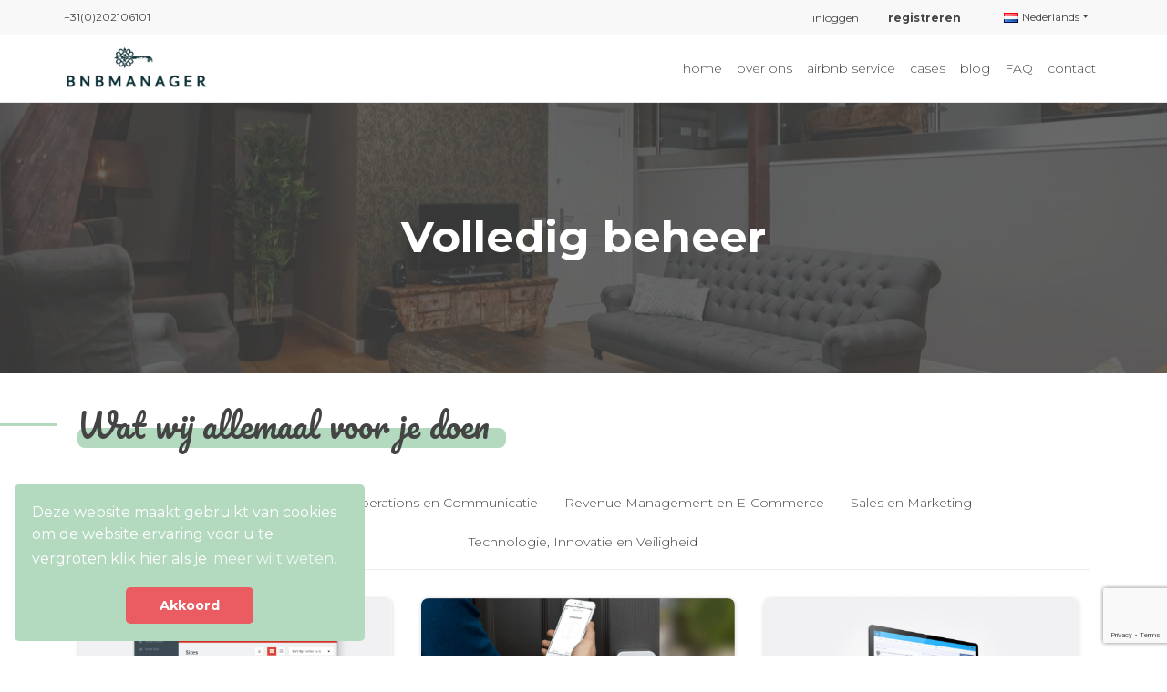

--- FILE ---
content_type: text/html; charset=UTF-8
request_url: https://www.bnbmanager.nl/bnbmanager-diensten/volledig-beheer/
body_size: 19013
content:
<!doctype html>
<html lang="nl-NL">
<head>
	<meta charset="UTF-8">
<!--	<meta name="viewport" content="width=device-width, initial-scale=1">-->
    <meta name="viewport" content="width=device-width, initial-scale=1, maximum-scale=1, user-scalable=no">
	<link rel="stylesheet" media="print" onload="this.onload=null;this.media='all';" id="ao_optimized_gfonts" href="https://fonts.googleapis.com/css?family=Montserrat%3A300%2C400%2C700%7CRaleway%3A400%2C500%2C600%2C700%2C800%2C900%7CPoppins%3A400%2C700%7CPacifico%3Aregular&amp;display=swap"><link rel="profile" href="http://gmpg.org/xfn/11">
    <!-- Bootstrap CSS -->
    
    <meta name='robots' content='index, follow, max-image-preview:large, max-snippet:-1, max-video-preview:-1' />

	<!-- This site is optimized with the Yoast SEO plugin v20.10 - https://yoast.com/wordpress/plugins/seo/ -->
	<link media="all" href="https://www.bnbmanager.nl/wp-content/cache/autoptimize/css/autoptimize_daece9579a09bea52afb178323a4b5be.css" rel="stylesheet"><link media="screen" href="https://www.bnbmanager.nl/wp-content/cache/autoptimize/css/autoptimize_506c303d3f2786fb55402754f3476405.css" rel="stylesheet"><title>Volledig beheer - Bnbmanager</title>
	<link rel="canonical" href="https://www.bnbmanager.nl/bnbmanager-diensten/volledig-beheer/" />
	<meta property="og:locale" content="nl_NL" />
	<meta property="og:type" content="article" />
	<meta property="og:title" content="Volledig beheer - Bnbmanager" />
	<meta property="og:url" content="https://www.bnbmanager.nl/bnbmanager-diensten/volledig-beheer/" />
	<meta property="og:site_name" content="Bnbmanager" />
	<meta property="article:modified_time" content="2019-04-15T14:52:26+00:00" />
	<meta name="twitter:card" content="summary_large_image" />
	<meta name="twitter:label1" content="Geschatte leestijd" />
	<meta name="twitter:data1" content="9 minuten" />
	<script type="application/ld+json" class="yoast-schema-graph">{"@context":"https://schema.org","@graph":[{"@type":"WebPage","@id":"https://www.bnbmanager.nl/bnbmanager-diensten/volledig-beheer/","url":"https://www.bnbmanager.nl/bnbmanager-diensten/volledig-beheer/","name":"Volledig beheer - Bnbmanager","isPartOf":{"@id":"https://www.bnbmanager.nl/#website"},"datePublished":"2018-04-10T08:16:43+00:00","dateModified":"2019-04-15T14:52:26+00:00","breadcrumb":{"@id":"https://www.bnbmanager.nl/bnbmanager-diensten/volledig-beheer/#breadcrumb"},"inLanguage":"nl-NL","potentialAction":[{"@type":"ReadAction","target":["https://www.bnbmanager.nl/bnbmanager-diensten/volledig-beheer/"]}]},{"@type":"BreadcrumbList","@id":"https://www.bnbmanager.nl/bnbmanager-diensten/volledig-beheer/#breadcrumb","itemListElement":[{"@type":"ListItem","position":1,"name":"Home","item":"https://www.bnbmanager.nl/"},{"@type":"ListItem","position":2,"name":"Bnbmanager diensten","item":"https://www.bnbmanager.nl/bnbmanager-diensten/"},{"@type":"ListItem","position":3,"name":"Volledig beheer"}]},{"@type":"WebSite","@id":"https://www.bnbmanager.nl/#website","url":"https://www.bnbmanager.nl/","name":"Bnbmanager","description":"","publisher":{"@id":"https://www.bnbmanager.nl/#organization"},"potentialAction":[{"@type":"SearchAction","target":{"@type":"EntryPoint","urlTemplate":"https://www.bnbmanager.nl/?s={search_term_string}"},"query-input":"required name=search_term_string"}],"inLanguage":"nl-NL"},{"@type":"Organization","@id":"https://www.bnbmanager.nl/#organization","name":"Bnbmanager","url":"https://www.bnbmanager.nl/","logo":{"@type":"ImageObject","inLanguage":"nl-NL","@id":"https://www.bnbmanager.nl/#/schema/logo/image/","url":"https://www.bnbmanager.nl/wp-content/uploads/2023/12/logo_BNBmanager-scaled.jpg","contentUrl":"https://www.bnbmanager.nl/wp-content/uploads/2023/12/logo_BNBmanager-scaled.jpg","width":2560,"height":803,"caption":"Bnbmanager"},"image":{"@id":"https://www.bnbmanager.nl/#/schema/logo/image/"}}]}</script>
	<!-- / Yoast SEO plugin. -->


<link rel='dns-prefetch' href='//cdnjs.cloudflare.com' />
<link rel='dns-prefetch' href='//translate.google.com' />
<link href='https://fonts.gstatic.com' crossorigin='anonymous' rel='preconnect' />
<link rel="alternate" type="application/rss+xml" title="Bnbmanager &raquo; feed" href="https://www.bnbmanager.nl/feed/" />
<link rel="alternate" type="application/rss+xml" title="Bnbmanager &raquo; reactiesfeed" href="https://www.bnbmanager.nl/comments/feed/" />

























<script type='text/javascript' src='https://cdnjs.cloudflare.com/ajax/libs/jquery-cookie/1.4.1/jquery.cookie.min.js' id='earnings_calc_v1_js_cookie-js'></script>
<script type='text/javascript' id='earnings_calc_v1_js-js-extra'>
/* <![CDATA[ */
var myAjax = {"ajaxurl1":"https:\/\/www.bnbmanager.nl\/wp-admin\/admin-ajax.php"};
/* ]]> */
</script>

<script type='text/javascript' src='https://www.bnbmanager.nl/wp-content/cache/autoptimize/js/autoptimize_single_3f717cd4c22a68fc54182d7a6627a51f.js' id='jquery-js'></script>
<script type='text/javascript' id='sbtt-scripts-js-extra'>
/* <![CDATA[ */
var sbttback = {"sbttimg":"https:\/\/www.bnbmanager.nl\/wp-content\/plugins\/simple-back-to-top\/images\/backtotop.png"};
/* ]]> */
</script>





<script type='text/javascript' id='jquery-ui-datepicker-js-after'>
jQuery(function(jQuery){jQuery.datepicker.setDefaults({"closeText":"Sluiten","currentText":"Vandaag","monthNames":["januari","februari","maart","april","mei","juni","juli","augustus","september","oktober","november","december"],"monthNamesShort":["jan","feb","mrt","apr","mei","jun","jul","aug","sep","okt","nov","dec"],"nextText":"Volgende","prevText":"Vorige","dayNames":["zondag","maandag","dinsdag","woensdag","donderdag","vrijdag","zaterdag"],"dayNamesShort":["zo","ma","di","wo","do","vr","za"],"dayNamesMin":["Z","M","D","W","D","V","Z"],"dateFormat":"d MM yy","firstDay":1,"isRTL":false});});
</script>


<script type='text/javascript' id='ufb-front-js-js-extra'>
/* <![CDATA[ */
var frontend_js_obj = {"default_error_message":"This field is required","ajax_url":"https:\/\/www.bnbmanager.nl\/wp-admin\/admin-ajax.php","ajax_nonce":"5ad74568d3","preview_img":"https:\/\/www.bnbmanager.nl\/wp-content\/plugins\/ultimate-form-builder\/images\/no-preview.png"};
/* ]]> */
</script>




<script type='text/javascript' id='simple-likes-public-js-js-extra'>
/* <![CDATA[ */
var simpleLikes = {"ajaxurl":"https:\/\/www.bnbmanager.nl\/wp-admin\/admin-ajax.php","like":"Like","unlike":"Unlike"};
/* ]]> */
</script>


<script type='text/javascript' src='https://www.bnbmanager.nl/wp-includes/js/jquery/jquery.min.js' id='jquery-core-js'></script>
<link rel="https://api.w.org/" href="https://www.bnbmanager.nl/wp-json/" /><link rel="alternate" type="application/json" href="https://www.bnbmanager.nl/wp-json/wp/v2/pages/972" /><link rel="EditURI" type="application/rsd+xml" title="RSD" href="https://www.bnbmanager.nl/xmlrpc.php?rsd" />
<link rel="wlwmanifest" type="application/wlwmanifest+xml" href="https://www.bnbmanager.nl/wp-includes/wlwmanifest.xml" />
<meta name="generator" content="WordPress 6.2.8" />
<link rel='shortlink' href='https://www.bnbmanager.nl/?p=972' />
<link rel="alternate" type="application/json+oembed" href="https://www.bnbmanager.nl/wp-json/oembed/1.0/embed?url=https%3A%2F%2Fwww.bnbmanager.nl%2Fbnbmanager-diensten%2Fvolledig-beheer%2F" />
<link rel="alternate" type="text/xml+oembed" href="https://www.bnbmanager.nl/wp-json/oembed/1.0/embed?url=https%3A%2F%2Fwww.bnbmanager.nl%2Fbnbmanager-diensten%2Fvolledig-beheer%2F&#038;format=xml" />
<!-- Google Tag Manager -->
<script>(function(w,d,s,l,i){w[l]=w[l]||[];w[l].push({'gtm.start':
new Date().getTime(),event:'gtm.js'});var f=d.getElementsByTagName(s)[0],
j=d.createElement(s),dl=l!='dataLayer'?'&l='+l:'';j.async=true;j.src=
'https://www.googletagmanager.com/gtm.js?id='+i+dl;f.parentNode.insertBefore(j,f);
})(window,document,'script','dataLayer','GTM-NNWHD8');</script>
<!-- End Google Tag Manager -->
		<script src="[data-uri]"></script><meta name="generator" content="Powered by WPBakery Page Builder - drag and drop page builder for WordPress."/>
		
		<link rel="icon" href="https://www.bnbmanager.nl/wp-content/uploads/2018/02/cropped-bnbmanager-Logo-Liggend-new-32x32.png" sizes="32x32" />
<link rel="icon" href="https://www.bnbmanager.nl/wp-content/uploads/2018/02/cropped-bnbmanager-Logo-Liggend-new-192x192.png" sizes="192x192" />
<link rel="apple-touch-icon" href="https://www.bnbmanager.nl/wp-content/uploads/2018/02/cropped-bnbmanager-Logo-Liggend-new-180x180.png" />
<meta name="msapplication-TileImage" content="https://www.bnbmanager.nl/wp-content/uploads/2018/02/cropped-bnbmanager-Logo-Liggend-new-270x270.png" />
<noscript><style> .wpb_animate_when_almost_visible { opacity: 1; }</style></noscript><script id="mcjs">!function(c,h,i,m,p){m=c.createElement(h),p=c.getElementsByTagName(h)[0],m.async=1,m.src=i,p.parentNode.insertBefore(m,p)}(document,"script","https://chimpstatic.com/mcjs-connected/js/users/1bdb0c26481a2677db97e479c/8ddee6fb8429a7b6f3c11d122.js");</script>
</head>

<body class="page-template-default page page-id-972 page-child parent-pageid-5819 wp-custom-logo extensive-vc-1.9.1 evc-predefined-style wpb-js-composer js-comp-ver-6.10.0 vc_responsive">

<div id="page" class="site">
	<a class="skip-link screen-reader-text" href="#content">Skip to content</a>

<div id="custom-header">
    <div class="container custom-header-sub ">
        <div class="row custom-header-row">
            <div class="block-center col-lg-6 col-md-12 no-padding custom-border-bottom header-row-one">
                <a href="callto:+310202106101" class='header-text-phone1 custom-float-left block-center-two'>+31(0)202106101</a>
            </div>
                <div id="id-header-top-login" class="col-auto col-lg-auto col-md-auto col-sm-auto button-header custom-ml block-center-two">
                    <ul id="id-header-top-button-menu" class="float-right "><li id="menu-item-874" class="menu-item menu-item-type-custom menu-item-object-custom menu-item-874 nav-item"><a href="http://app.bnbmanager.nl/" class="nav-link">inloggen</a></li>
<li id="menu-item-862" class="menu-item menu-item-type-custom menu-item-object-custom menu-item-862 nav-item"><a href="https://app.bnbmanager.nl/register" class="nav-link"><strong>registreren</strong></a></li>
</ul>                </div>
                <div class="col-6 col-md-auto col-sm-6 header-menu no-padding block-center-two header-menu-bnbcitymanager">
                              </div>
                <div class="col-auto col-md-auto col-sm-6 header-menu no-padding block-center-two">
                <ul id="id-header-menu" class="custom-header-menu custom-header-menu-lang"><li id="menu-item-6485" class="pll-parent-menu-item menu-item menu-item-type-custom menu-item-object-custom current-menu-parent menu-item-has-children menu-item-6485 nav-item active dropdown"><a href="#" class="nav-link dropdown-toggle" data-toggle="dropdown" id="navbar-dropdown-menu-link-6485" aria-haspopup="true" aria-expanded="false"><img src="[data-uri]" alt="Nederlands" width="16" height="11" style="width: 16px; height: 11px;" /><span style="margin-left:0.3em;">Nederlands</span></a>
<div  class="sub-menu dropdown-menu" id="navbar-dropdown-menu-link-6485">
<a href="https://www.bnbmanager.nl/bnbmanager-diensten/volledig-beheer/" class="dropdown-item" id="menu-item-6485-nl" hreflang="nl-NL" lang="nl-NL"><img src="[data-uri]" alt="Nederlands" width="16" height="11" style="width: 16px; height: 11px;" /><span style="margin-left:0.3em;">Nederlands</span></a><a href="https://www.bnbmanager.nl/en/home/" class="dropdown-item" id="menu-item-6485-en" hreflang="en-GB" lang="en-GB"><img src="[data-uri]" alt="English" width="16" height="11" style="width: 16px; height: 11px;" /><span style="margin-left:0.3em;">English</span></a></div>
</li>
</ul>                </div>
        </div>
    </div>
</div>

        <article id="check_language_in_header" style="display:none;">nl_NL</article>
</div>
	<header id="masthead" class="site-header custom-navigation-menu custom-navigation-menu-faq" style="background-color: #ffffff">

		<div class=" container navbar-expand-lg">
            <div class='row row-padding-top'>
                <div class='col no-padding'>
                    <a href="https://www.bnbmanager.nl/" class="custom-logo-link" rel="home"><img width="2560" height="803" src="https://www.bnbmanager.nl/wp-content/uploads/2023/12/logo_BNBmanager-scaled.jpg" class="custom-logo" alt="logo" decoding="async" srcset="https://www.bnbmanager.nl/wp-content/uploads/2023/12/logo_BNBmanager-scaled.jpg 2560w, https://www.bnbmanager.nl/wp-content/uploads/2023/12/logo_BNBmanager-300x94.jpg 300w, https://www.bnbmanager.nl/wp-content/uploads/2023/12/logo_BNBmanager-1024x321.jpg 1024w, https://www.bnbmanager.nl/wp-content/uploads/2023/12/logo_BNBmanager-768x241.jpg 768w, https://www.bnbmanager.nl/wp-content/uploads/2023/12/logo_BNBmanager-1536x482.jpg 1536w, https://www.bnbmanager.nl/wp-content/uploads/2023/12/logo_BNBmanager-2048x643.jpg 2048w" sizes="(max-width: 2560px) 100vw, 2560px" /></a>                        <p class="site-title"><a href="https://www.bnbmanager.nl/" rel="home">Bnbmanager</a></p>
                                    <!-- .site-branding -->
                </div>

                <div class='col-auto custom-nav-right-pad'>
                    <nav id="site-navigation" class="navbar padding-right-none bg-faded">
                        <button class="navbar-toggler ml-auto" type="button" data-target="#navbar-collapse" aria-controls="CollapseNavbar" >
                            <div id="nav-icon2" onclick="openNav()">
                                <span></span>
                                <span></span>
                                <span></span>
                                <span></span>
                                <span></span>
                                <span></span>
                            </div>
                        </button>
                        <div id="navbar-collapse" class="navbar-collapse custom-right-nav-menu">
                            <a class="closebtn" onclick="closeNav()">&times;</a>
                            <ul id="primary-menu" class=" ml-auto custom-style-menu nav navbar-nav menu-main-menu side-nav "><li id="menu-item-857" class="menu-item menu-item-type-post_type menu-item-object-page menu-item-home menu-item-857 nav-item"><a href="https://www.bnbmanager.nl/" class="nav-link">home</a></li>
<li id="menu-item-981" class="menu-item menu-item-type-post_type menu-item-object-page menu-item-981 nav-item"><a href="https://www.bnbmanager.nl/over-ons/" class="nav-link">over ons</a></li>
<li id="menu-item-5274" class="menu-item menu-item-type-post_type menu-item-object-page menu-item-5274 nav-item"><a href="https://www.bnbmanager.nl/bnbmanager-diensten/airbnb-service/" class="nav-link">airbnb service</a></li>
<li id="menu-item-5193" class="menu-item menu-item-type-post_type menu-item-object-page menu-item-5193 nav-item"><a href="https://www.bnbmanager.nl/cases/" class="nav-link">cases</a></li>
<li id="menu-item-884" class="menu-item menu-item-type-custom menu-item-object-custom menu-item-884 nav-item"><a href="/blog" class="nav-link">blog</a></li>
<li id="menu-item-882" class="menu-item menu-item-type-custom menu-item-object-custom menu-item-882 nav-item"><a href="https://bnbmanagernl.zendesk.com/hc/nl" class="nav-link">FAQ</a></li>
<li id="menu-item-879" class="menu-item menu-item-type-post_type menu-item-object-page menu-item-879 nav-item"><a href="https://www.bnbmanager.nl/contact/" class="nav-link">contact</a></li>
</ul><ul id="id-header-top-button-menu-mob" class="ml-auto custom-style-menu nav navbar-nav menu-main-menu side-nav "><li class="menu-item menu-item-type-custom menu-item-object-custom menu-item-874 nav-item"><a href="http://app.bnbmanager.nl/" class="nav-link">inloggen</a></li>
<li class="menu-item menu-item-type-custom menu-item-object-custom menu-item-862 nav-item"><a href="https://app.bnbmanager.nl/register" class="nav-link"><strong>registreren</strong></a></li>
</ul>                                                    </div>
                    </nav><!-- #site-navigation -->
                </div>

            </div>
        </div>
        <div class="background-header-search">
            <div class=" container header-search">
                <div class='row'>
	                                                        <form role="search" method="get" class="w-100 search-form custom-search-header" action="https://www.bnbmanager.nl">
                        <label class="w-100">
                            <input type="search" class="search-field" placeholder="Search …" value="" name="s" title="Search for:" />
                            <input type="submit" class="search-submit float-right" value="Search" />
                            <i class="fa fa-close padding-right-none float-right"></i>
                        </label>
                    </form>
                </div>
            </div>
        </div>
	</header><!-- #masthead -->
<div class="green_line"></div>

	<div id="content" class="site-content container no-padding">


	<div id="primary" class="content-area">
		<main id="main" class="site-main">

			
<article id="post-972" class="post-972 page type-page status-publish hentry">
	<header class="entry-header">
		<h1 class="entry-title">Volledig beheer</h1>	</header><!-- .entry-header -->

	
	<div class="entry-content">
		<section class="wpb-content-wrapper"><section data-vc-full-width="true" data-vc-full-width-init="false" data-vc-stretch-content="true" class="vc_section page-banner dark-bg header-margin vc_custom_1547467094440 vc_section-has-fill vc_section-o-content-middle vc_section-flex"><div class="vc_row wpb_row vc_row-fluid"><div class="wpb_column vc_column_container vc_col-sm-12"><div class="vc_column-inner"><div class="wpb_wrapper">
	<div class="wpb_text_column wpb_content_element  vc_custom_1547379889471" >
		<div class="wpb_wrapper">
			<h1 style="text-align: center;">Volledig beheer</h1>

		</div>
	</div>
</div></div></div></div></section><div class="vc_row-full-width vc_clearfix"></div><section id="post-grid-page" class="vc_section vc_custom_1547384504453"><div class="vc_row wpb_row vc_row-fluid"><div class="wpb_column vc_column_container vc_col-sm-12"><div class="vc_column-inner"><div class="wpb_wrapper"><h2 style="font-size: 36px;text-align: left;font-family:Pacifico;font-weight:400;font-style:normal" class="vc_custom_heading section-heading line-left vc_custom_1547567443329" >Wat wij allemaal voor je doen</h2>
<div class="vc_grid-container-wrapper vc_clearfix vc_grid-animation-fadeInUp">
	<div class="vc_grid-container vc_clearfix wpb_content_element vc_basic_grid" data-initial-loading-animation="fadeInUp" data-vc-grid-settings="{&quot;page_id&quot;:972,&quot;style&quot;:&quot;all&quot;,&quot;action&quot;:&quot;vc_get_vc_grid_data&quot;,&quot;shortcode_id&quot;:&quot;1555339900797-8cfce93b-5933-8&quot;,&quot;tag&quot;:&quot;vc_basic_grid&quot;}" data-vc-request="https://www.bnbmanager.nl/wp-admin/admin-ajax.php" data-vc-post-id="972" data-vc-public-nonce="65a486e50b">
		<ul class="vc_grid-filter vc_clearfix vc_grid-filter-bordered vc_grid-filter-size-md vc_grid-filter-center vc_grid-filter-color-white" data-vc-grid-filter="service-category"><li class="vc_active vc_grid-filter-item"><span data-vc-grid-filter-value="*">Alles</span></li><li class="vc_grid-filter-item"><span data-vc-grid-filter-value=".vc_grid-term-366">Management, Operations en Communicatie</span></li><li class="vc_grid-filter-item"><span data-vc-grid-filter-value=".vc_grid-term-364">Revenue Management en E-Commerce</span></li><li class="vc_grid-filter-item"><span data-vc-grid-filter-value=".vc_grid-term-362">Sales en Marketing</span></li><li class="vc_grid-filter-item"><span data-vc-grid-filter-value=".vc_grid-term-368">Technologie, Innovatie en Veiligheid</span></li></ul><div class="vc_grid-filter-select vc_grid-filter-center vc_grid-filter-color-white" data-vc-grid-filter-select="service-category"><div class="vc_grid-styled-select"><select data-filter="service-category"><option class="vc_active" value="*">Alles&nbsp;&nbsp;&nbsp;&nbsp;&nbsp;&nbsp;&nbsp;&nbsp;&nbsp;&nbsp;</option><option value=".vc_grid-term-366">Management, Operations en Communicatie&nbsp;&nbsp;&nbsp;&nbsp;&nbsp;&nbsp;&nbsp;&nbsp;&nbsp;&nbsp;</option><option value=".vc_grid-term-364">Revenue Management en E-Commerce&nbsp;&nbsp;&nbsp;&nbsp;&nbsp;&nbsp;&nbsp;&nbsp;&nbsp;&nbsp;</option><option value=".vc_grid-term-362">Sales en Marketing&nbsp;&nbsp;&nbsp;&nbsp;&nbsp;&nbsp;&nbsp;&nbsp;&nbsp;&nbsp;</option><option value=".vc_grid-term-368">Technologie, Innovatie en Veiligheid&nbsp;&nbsp;&nbsp;&nbsp;&nbsp;&nbsp;&nbsp;&nbsp;&nbsp;&nbsp;</option></select><i class="vc_arrow-icon-navicon"></i>
		</div>
	</div><div class="vc_grid vc_row vc_grid-gutter-30px vc_pageable-wrapper vc_hook_hover" data-vc-pageable-content="true"><div class="vc_pageable-slide-wrapper vc_clearfix" data-vc-grid-content="true"><div class="vc_grid-item vc_clearfix vc_col-sm-4 vc_grid-item-zone-c-bottom vc_grid-term-368"><div class="vc_grid-item-mini vc_clearfix "><div class="vc_gitem-animated-block" ><div class="vc_gitem-zone vc_gitem-zone-a vc-gitem-zone-height-mode-auto vc-gitem-zone-height-mode-auto-16-9" style="background-image: url('https://www.bnbmanager.nl/wp-content/uploads/2019/02/Veiligheid-1024x576.jpg') !important;"><img src="https://www.bnbmanager.nl/wp-content/uploads/2019/02/Veiligheid-1024x576.jpg" class="vc_gitem-zone-img" alt="Veiligheid"><div class="vc_gitem-zone-mini"></div></div></div><div class="vc_gitem-zone vc_gitem-zone-c"><div class="vc_gitem-zone-mini"><div class="vc_gitem_row vc_row vc_gitem-row-position-top"><div class="vc_col-sm-12 vc_gitem-col vc_gitem-col-align- vc_custom_1548095603558"><div class="vc_custom_heading vc_gitem-post-data vc_gitem-post-data-source-post_title" ><h4 style="text-align: left" >Veiligheid</h4></div><div class="vc_custom_heading vc_gitem-post-data vc_gitem-post-data-source-post_excerpt" ><p style="text-align: left" ><p>Wachtwoord beheer (o.a. Lastpass) Gedetaileerd loggen acties Server voor scripts Verschillende user permissions mogelijk</p>
</p></div></div></div></div></div></div><div class="vc_clearfix"></div></div><div class="vc_grid-item vc_clearfix vc_col-sm-4 vc_grid-item-zone-c-bottom vc_grid-term-368"><div class="vc_grid-item-mini vc_clearfix "><div class="vc_gitem-animated-block" ><div class="vc_gitem-zone vc_gitem-zone-a vc-gitem-zone-height-mode-auto vc-gitem-zone-height-mode-auto-16-9" style="background-image: url('https://www.bnbmanager.nl/wp-content/uploads/2019/02/Innovatie-advies-en-ondersteuning-1024x576.jpg') !important;"><img src="https://www.bnbmanager.nl/wp-content/uploads/2019/02/Innovatie-advies-en-ondersteuning-1024x576.jpg" class="vc_gitem-zone-img" alt="Innovatie advies"><div class="vc_gitem-zone-mini"></div></div></div><div class="vc_gitem-zone vc_gitem-zone-c"><div class="vc_gitem-zone-mini"><div class="vc_gitem_row vc_row vc_gitem-row-position-top"><div class="vc_col-sm-12 vc_gitem-col vc_gitem-col-align- vc_custom_1548095603558"><div class="vc_custom_heading vc_gitem-post-data vc_gitem-post-data-source-post_title" ><h4 style="text-align: left" >Innovatie advies</h4></div><div class="vc_custom_heading vc_gitem-post-data vc_gitem-post-data-source-post_excerpt" ><p style="text-align: left" ><p>Slimme aparaten (o.a. noise aware / Smart locks) Voorloper in hospitality innovatie Bekend en bekwaam met nieuwste regelgeving Keurmerken tender</p>
</p></div></div></div></div></div></div><div class="vc_clearfix"></div></div><div class="vc_grid-item vc_clearfix vc_col-sm-4 vc_grid-item-zone-c-bottom vc_grid-term-368"><div class="vc_grid-item-mini vc_clearfix "><div class="vc_gitem-animated-block" ><div class="vc_gitem-zone vc_gitem-zone-a vc-gitem-zone-height-mode-auto vc-gitem-zone-height-mode-auto-16-9" style="background-image: url('https://www.bnbmanager.nl/wp-content/uploads/2019/02/Telefoon-1024x576.jpg') !important;"><img src="https://www.bnbmanager.nl/wp-content/uploads/2019/02/Telefoon-1024x576.jpg" class="vc_gitem-zone-img" alt="Telefoon"><div class="vc_gitem-zone-mini"></div></div></div><div class="vc_gitem-zone vc_gitem-zone-c"><div class="vc_gitem-zone-mini"><div class="vc_gitem_row vc_row vc_gitem-row-position-top"><div class="vc_col-sm-12 vc_gitem-col vc_gitem-col-align- vc_custom_1548095603558"><div class="vc_custom_heading vc_gitem-post-data vc_gitem-post-data-source-post_title" ><h4 style="text-align: left" >Telefoon</h4></div><div class="vc_custom_heading vc_gitem-post-data vc_gitem-post-data-source-post_excerpt" ><p style="text-align: left" ><p>Slim ingerichte belplannen Volledige integratie met pms (o.a. Guesty) Internationaal bellen zónder hoge kosten Interessante data en statistieken</p>
</p></div></div></div></div></div></div><div class="vc_clearfix"></div></div><div class="vc_grid-item vc_clearfix vc_col-sm-4 vc_grid-item-zone-c-bottom vc_grid-term-368"><div class="vc_grid-item-mini vc_clearfix "><div class="vc_gitem-animated-block" ><div class="vc_gitem-zone vc_gitem-zone-a vc-gitem-zone-height-mode-auto vc-gitem-zone-height-mode-auto-16-9" style="background-image: url('https://www.bnbmanager.nl/wp-content/uploads/2019/02/Coördinatie-en-taken-1024x576.jpg') !important;"><img src="https://www.bnbmanager.nl/wp-content/uploads/2019/02/Coördinatie-en-taken-1024x576.jpg" class="vc_gitem-zone-img" alt="Coördinatie en taken"><div class="vc_gitem-zone-mini"></div></div></div><div class="vc_gitem-zone vc_gitem-zone-c"><div class="vc_gitem-zone-mini"><div class="vc_gitem_row vc_row vc_gitem-row-position-top"><div class="vc_col-sm-12 vc_gitem-col vc_gitem-col-align- vc_custom_1548095603558"><div class="vc_custom_heading vc_gitem-post-data vc_gitem-post-data-source-post_title" ><h4 style="text-align: left" >Coördinatie en taken</h4></div><div class="vc_custom_heading vc_gitem-post-data vc_gitem-post-data-source-post_excerpt" ><p style="text-align: left" ><p>Geautomatiseerde taken helpen iedereen verder Samengestelde checklist obv gast informatie Management on the go Mobiel? Uiteraard!</p>
</p></div></div></div></div></div></div><div class="vc_clearfix"></div></div><div class="vc_grid-item vc_clearfix vc_col-sm-4 vc_grid-item-zone-c-bottom vc_grid-term-366"><div class="vc_grid-item-mini vc_clearfix "><div class="vc_gitem-animated-block" ><div class="vc_gitem-zone vc_gitem-zone-a vc-gitem-zone-height-mode-auto vc-gitem-zone-height-mode-auto-16-9" style="background-image: url('https://www.bnbmanager.nl/wp-content/uploads/2019/02/Reparaties-1024x576.jpg') !important;"><img src="https://www.bnbmanager.nl/wp-content/uploads/2019/02/Reparaties-1024x576.jpg" class="vc_gitem-zone-img" alt="Reparaties"><div class="vc_gitem-zone-mini"></div></div></div><div class="vc_gitem-zone vc_gitem-zone-c"><div class="vc_gitem-zone-mini"><div class="vc_gitem_row vc_row vc_gitem-row-position-top"><div class="vc_col-sm-12 vc_gitem-col vc_gitem-col-align- vc_custom_1548095603558"><div class="vc_custom_heading vc_gitem-post-data vc_gitem-post-data-source-post_title" ><h4 style="text-align: left" >Reparaties</h4></div><div class="vc_custom_heading vc_gitem-post-data vc_gitem-post-data-source-post_excerpt" ><p style="text-align: left" ><p>Gekwalificeerd personeel voor noodzakelijke onderhouds- en herstelwerkzaamheden Nooddienst (24/7 inzetbaar) Periodieke woning APK voor inventarisatie van verbeteringsmogelijkheden Specialisaties zoals; loodgieters, elektriciens en andere technici</p>
</p></div></div></div></div></div></div><div class="vc_clearfix"></div></div><div class="vc_grid-item vc_clearfix vc_col-sm-4 vc_grid-item-zone-c-bottom vc_grid-term-368"><div class="vc_grid-item-mini vc_clearfix "><div class="vc_gitem-animated-block" ><div class="vc_gitem-zone vc_gitem-zone-a vc-gitem-zone-height-mode-auto vc-gitem-zone-height-mode-auto-16-9" style="background-image: url('https://www.bnbmanager.nl/wp-content/uploads/2019/02/Online-receptie-1024x576.jpg') !important;"><img src="https://www.bnbmanager.nl/wp-content/uploads/2019/02/Online-receptie-1024x576.jpg" class="vc_gitem-zone-img" alt="Online receptie"><div class="vc_gitem-zone-mini"></div></div></div><div class="vc_gitem-zone vc_gitem-zone-c"><div class="vc_gitem-zone-mini"><div class="vc_gitem_row vc_row vc_gitem-row-position-top"><div class="vc_col-sm-12 vc_gitem-col vc_gitem-col-align- vc_custom_1548095603558"><div class="vc_custom_heading vc_gitem-post-data vc_gitem-post-data-source-post_title" ><h4 style="text-align: left" >Online receptie</h4></div><div class="vc_custom_heading vc_gitem-post-data vc_gitem-post-data-source-post_excerpt" ><p style="text-align: left" ><p>24/7 bereikbaar, voor jou én je gast Optimale gastbeleving door gepersonaliseerde berichten Eenvoudig waarde toevoegen aan je reserveringen Mis geen enkel bericht door de unified inbox</p>
</p></div></div></div></div></div></div><div class="vc_clearfix"></div></div><div class="vc_grid-item vc_clearfix vc_col-sm-4 vc_grid-item-zone-c-bottom vc_grid-term-366"><div class="vc_grid-item-mini vc_clearfix "><div class="vc_gitem-animated-block" ><div class="vc_gitem-zone vc_gitem-zone-a vc-gitem-zone-height-mode-auto vc-gitem-zone-height-mode-auto-16-9" style="background-image: url('https://www.bnbmanager.nl/wp-content/uploads/2019/02/Check-ins-1024x576.jpg') !important;"><img src="https://www.bnbmanager.nl/wp-content/uploads/2019/02/Check-ins-1024x576.jpg" class="vc_gitem-zone-img" alt="Check-ins"><div class="vc_gitem-zone-mini"></div></div></div><div class="vc_gitem-zone vc_gitem-zone-c"><div class="vc_gitem-zone-mini"><div class="vc_gitem_row vc_row vc_gitem-row-position-top"><div class="vc_col-sm-12 vc_gitem-col vc_gitem-col-align- vc_custom_1548095603558"><div class="vc_custom_heading vc_gitem-post-data vc_gitem-post-data-source-post_title" ><h4 style="text-align: left" >Check-ins</h4></div><div class="vc_custom_heading vc_gitem-post-data vc_gitem-post-data-source-post_excerpt" ><p style="text-align: left" ><p>Persoonlijke check-in’s op locatie Digitale ondertekening huisregels Reservering borg met Izettle</p>
</p></div></div></div></div></div></div><div class="vc_clearfix"></div></div><div class="vc_grid-item vc_clearfix vc_col-sm-4 vc_grid-item-zone-c-bottom vc_grid-term-366"><div class="vc_grid-item-mini vc_clearfix "><div class="vc_gitem-animated-block" ><div class="vc_gitem-zone vc_gitem-zone-a vc-gitem-zone-height-mode-auto vc-gitem-zone-height-mode-auto-16-9" style="background-image: url('https://www.bnbmanager.nl/wp-content/uploads/2019/02/Schoonmaak-1024x576.jpg') !important;"><img src="https://www.bnbmanager.nl/wp-content/uploads/2019/02/Schoonmaak-1024x576.jpg" class="vc_gitem-zone-img" alt="Schoonmaak"><div class="vc_gitem-zone-mini"></div></div></div><div class="vc_gitem-zone vc_gitem-zone-c"><div class="vc_gitem-zone-mini"><div class="vc_gitem_row vc_row vc_gitem-row-position-top"><div class="vc_col-sm-12 vc_gitem-col vc_gitem-col-align- vc_custom_1548095603558"><div class="vc_custom_heading vc_gitem-post-data vc_gitem-post-data-source-post_title" ><h4 style="text-align: left" >Schoonmaak</h4></div><div class="vc_custom_heading vc_gitem-post-data vc_gitem-post-data-source-post_excerpt" ><p style="text-align: left" ><p>Gekwalificeerd schoonmaakpersoneel Controles door voorman Tussentijdse schoonmaak en periodieke ‘’deep cleanings’’ Specialisaties zoals; glazenwassers en schoonmaak van algemene ruimtes</p>
</p></div></div></div></div></div></div><div class="vc_clearfix"></div></div><div class="vc_grid-item vc_clearfix vc_col-sm-4 vc_grid-item-zone-c-bottom vc_grid-term-366"><div class="vc_grid-item-mini vc_clearfix "><div class="vc_gitem-animated-block" ><div class="vc_gitem-zone vc_gitem-zone-a vc-gitem-zone-height-mode-auto vc-gitem-zone-height-mode-auto-16-9" style="background-image: url('https://www.bnbmanager.nl/wp-content/uploads/2019/02/Reviews-1024x576.jpg') !important;"><img src="https://www.bnbmanager.nl/wp-content/uploads/2019/02/Reviews-1024x576.jpg" class="vc_gitem-zone-img" alt="Reviews"><div class="vc_gitem-zone-mini"></div></div></div><div class="vc_gitem-zone vc_gitem-zone-c"><div class="vc_gitem-zone-mini"><div class="vc_gitem_row vc_row vc_gitem-row-position-top"><div class="vc_col-sm-12 vc_gitem-col vc_gitem-col-align- vc_custom_1548095603558"><div class="vc_custom_heading vc_gitem-post-data vc_gitem-post-data-source-post_title" ><h4 style="text-align: left" >Reviews</h4></div><div class="vc_custom_heading vc_gitem-post-data vc_gitem-post-data-source-post_excerpt" ><p style="text-align: left" ><p>Geen enkele review (meer) missen door software Persoonlijk overal reageren vanuit één overzicht Gasten op de eerste plaats Alle statistieken bij elkaar</p>
</p></div></div></div></div></div></div><div class="vc_clearfix"></div></div><div class="vc_grid-item vc_clearfix vc_col-sm-4 vc_grid-item-zone-c-bottom vc_grid-term-366"><div class="vc_grid-item-mini vc_clearfix "><div class="vc_gitem-animated-block" ><div class="vc_gitem-zone vc_gitem-zone-a vc-gitem-zone-height-mode-auto vc-gitem-zone-height-mode-auto-16-9" style="background-image: url('https://www.bnbmanager.nl/wp-content/uploads/2019/02/Standard-operating-procedures--1024x577.jpg') !important;"><img src="https://www.bnbmanager.nl/wp-content/uploads/2019/02/Standard-operating-procedures--1024x577.jpg" class="vc_gitem-zone-img" alt="Standard operating procedures"><div class="vc_gitem-zone-mini"></div></div></div><div class="vc_gitem-zone vc_gitem-zone-c"><div class="vc_gitem-zone-mini"><div class="vc_gitem_row vc_row vc_gitem-row-position-top"><div class="vc_col-sm-12 vc_gitem-col vc_gitem-col-align- vc_custom_1548095603558"><div class="vc_custom_heading vc_gitem-post-data vc_gitem-post-data-source-post_title" ><h4 style="text-align: left" >Standard operating procedures</h4></div><div class="vc_custom_heading vc_gitem-post-data vc_gitem-post-data-source-post_excerpt" ><p style="text-align: left" ><p>Gepersonaliseerde handboeken Eigen identiteit vastgelegd; brandbook en scripts Contracten en raamwerkovereenkomsten Benchmark voor SOP’s</p>
</p></div></div></div></div></div></div><div class="vc_clearfix"></div></div><div class="vc_grid-item vc_clearfix vc_col-sm-4 vc_grid-item-zone-c-bottom vc_grid-term-366"><div class="vc_grid-item-mini vc_clearfix "><div class="vc_gitem-animated-block" ><div class="vc_gitem-zone vc_gitem-zone-a vc-gitem-zone-height-mode-auto vc-gitem-zone-height-mode-auto-16-9" style="background-image: url('https://www.bnbmanager.nl/wp-content/uploads/2019/02/Eigenaren-portaal-1024x576.jpg') !important;"><img src="https://www.bnbmanager.nl/wp-content/uploads/2019/02/Eigenaren-portaal-1024x576.jpg" class="vc_gitem-zone-img" alt="Eigenaren portaal"><div class="vc_gitem-zone-mini"></div></div></div><div class="vc_gitem-zone vc_gitem-zone-c"><div class="vc_gitem-zone-mini"><div class="vc_gitem_row vc_row vc_gitem-row-position-top"><div class="vc_col-sm-12 vc_gitem-col vc_gitem-col-align- vc_custom_1548095603558"><div class="vc_custom_heading vc_gitem-post-data vc_gitem-post-data-source-post_title" ><h4 style="text-align: left" >Eigenaren portaal</h4></div><div class="vc_custom_heading vc_gitem-post-data vc_gitem-post-data-source-post_excerpt" ><p style="text-align: left" ><p>Eenvoudig te gebruiken ‘mijn’ omgeving Overzichtelijk bezetting en je kalender beheren Interactieve data en statistieken Facturen en financiën</p>
</p></div></div></div></div></div></div><div class="vc_clearfix"></div></div><div class="vc_grid-item vc_clearfix vc_col-sm-4 vc_grid-item-zone-c-bottom vc_grid-term-366"><div class="vc_grid-item-mini vc_clearfix "><div class="vc_gitem-animated-block" ><div class="vc_gitem-zone vc_gitem-zone-a vc-gitem-zone-height-mode-auto vc-gitem-zone-height-mode-auto-16-9" style="background-image: url('https://www.bnbmanager.nl/wp-content/uploads/2019/02/Stakeholder-communicatie--1024x577.jpg') !important;"><img src="https://www.bnbmanager.nl/wp-content/uploads/2019/02/Stakeholder-communicatie--1024x577.jpg" class="vc_gitem-zone-img" alt="Stakeholder communicatie"><div class="vc_gitem-zone-mini"></div></div></div><div class="vc_gitem-zone vc_gitem-zone-c"><div class="vc_gitem-zone-mini"><div class="vc_gitem_row vc_row vc_gitem-row-position-top"><div class="vc_col-sm-12 vc_gitem-col vc_gitem-col-align- vc_custom_1548095603558"><div class="vc_custom_heading vc_gitem-post-data vc_gitem-post-data-source-post_title" ><h4 style="text-align: left" >Stakeholder communicatie</h4></div><div class="vc_custom_heading vc_gitem-post-data vc_gitem-post-data-source-post_excerpt" ><p style="text-align: left" ><p>Helpcenter met heldere FAQ’s Overzichtelijke infrastructuur Geautomatiseerde berichtgeving Real-time integratie partners (o.a. what’s app)</p>
</p></div></div></div></div></div></div><div class="vc_clearfix"></div></div><div class="vc_grid-item vc_clearfix vc_col-sm-4 vc_grid-item-zone-c-bottom vc_grid-term-364"><div class="vc_grid-item-mini vc_clearfix "><div class="vc_gitem-animated-block" ><div class="vc_gitem-zone vc_gitem-zone-a vc-gitem-zone-height-mode-auto vc-gitem-zone-height-mode-auto-16-9" style="background-image: url('https://www.bnbmanager.nl/wp-content/uploads/2019/02/Booking-engine--1024x577.jpg') !important;"><img src="https://www.bnbmanager.nl/wp-content/uploads/2019/02/Booking-engine--1024x577.jpg" class="vc_gitem-zone-img" alt="Booking engine"><div class="vc_gitem-zone-mini"></div></div></div><div class="vc_gitem-zone vc_gitem-zone-c"><div class="vc_gitem-zone-mini"><div class="vc_gitem_row vc_row vc_gitem-row-position-top"><div class="vc_col-sm-12 vc_gitem-col vc_gitem-col-align- vc_custom_1548095603558"><div class="vc_custom_heading vc_gitem-post-data vc_gitem-post-data-source-post_title" ><h4 style="text-align: left" >Booking engine</h4></div><div class="vc_custom_heading vc_gitem-post-data vc_gitem-post-data-source-post_excerpt" ><p style="text-align: left" ><p>Verhoog je terugkerend bezoek Bookingswebsite binnen 1 dag geïntegreerd Optimaal responsive Dubbele boekingen verleden tijd</p>
</p></div></div></div></div></div></div><div class="vc_clearfix"></div></div><div class="vc_grid-item vc_clearfix vc_col-sm-4 vc_grid-item-zone-c-bottom vc_grid-term-364"><div class="vc_grid-item-mini vc_clearfix "><div class="vc_gitem-animated-block" ><div class="vc_gitem-zone vc_gitem-zone-a vc-gitem-zone-height-mode-auto vc-gitem-zone-height-mode-auto-16-9" style="background-image: url('https://www.bnbmanager.nl/wp-content/uploads/2019/02/Yielding-pricing-data-1024x576.jpg') !important;"><img src="https://www.bnbmanager.nl/wp-content/uploads/2019/02/Yielding-pricing-data-1024x576.jpg" class="vc_gitem-zone-img" alt="Yielding, pricing, data"><div class="vc_gitem-zone-mini"></div></div></div><div class="vc_gitem-zone vc_gitem-zone-c"><div class="vc_gitem-zone-mini"><div class="vc_gitem_row vc_row vc_gitem-row-position-top"><div class="vc_col-sm-12 vc_gitem-col vc_gitem-col-align- vc_custom_1548095603558"><div class="vc_custom_heading vc_gitem-post-data vc_gitem-post-data-source-post_title" ><h4 style="text-align: left" >Yielding, pricing, data</h4></div><div class="vc_custom_heading vc_gitem-post-data vc_gitem-post-data-source-post_excerpt" ><p style="text-align: left" ><p>Optimale omzet en bezetting, minimale gaten in je kalender Volledige marktkennis van experts in huis (o.a. Xotels &amp; Pricelabs) Wees je concurrentie een stap voor Slimmer beheer accommodaties</p>
</p></div></div></div></div></div></div><div class="vc_clearfix"></div></div><div class="vc_grid-item vc_clearfix vc_col-sm-4 vc_grid-item-zone-c-bottom vc_grid-term-362"><div class="vc_grid-item-mini vc_clearfix "><div class="vc_gitem-animated-block" ><div class="vc_gitem-zone vc_gitem-zone-a vc-gitem-zone-height-mode-auto vc-gitem-zone-height-mode-auto-16-9" style="background-image: url('https://www.bnbmanager.nl/wp-content/uploads/2019/02/Interieuradvies-en-ondersteuning-1024x576.jpg') !important;"><img src="https://www.bnbmanager.nl/wp-content/uploads/2019/02/Interieuradvies-en-ondersteuning-1024x576.jpg" class="vc_gitem-zone-img" alt="Interieuradvies en ondersteuning"><div class="vc_gitem-zone-mini"></div></div></div><div class="vc_gitem-zone vc_gitem-zone-c"><div class="vc_gitem-zone-mini"><div class="vc_gitem_row vc_row vc_gitem-row-position-top"><div class="vc_col-sm-12 vc_gitem-col vc_gitem-col-align- vc_custom_1548095603558"><div class="vc_custom_heading vc_gitem-post-data vc_gitem-post-data-source-post_title" ><h4 style="text-align: left" >Interieuradvies en ondersteuning</h4></div><div class="vc_custom_heading vc_gitem-post-data vc_gitem-post-data-source-post_excerpt" ><p style="text-align: left" ><p>Creëer de optimale gast beleving met interieur van nu! Wensen van de gast vertaald Profiteer van schaalvoordeel Van advies tot uitvoering, alles is mogelijk</p>
</p></div></div></div></div></div></div><div class="vc_clearfix"></div></div><div class="vc_grid-item vc_clearfix vc_col-sm-4 vc_grid-item-zone-c-bottom vc_grid-term-362"><div class="vc_grid-item-mini vc_clearfix "><div class="vc_gitem-animated-block" ><div class="vc_gitem-zone vc_gitem-zone-a vc-gitem-zone-height-mode-auto vc-gitem-zone-height-mode-auto-16-9" style="background-image: url('https://www.bnbmanager.nl/wp-content/uploads/2019/02/Upsell-on-site-1024x576.jpg') !important;"><img src="https://www.bnbmanager.nl/wp-content/uploads/2019/02/Upsell-on-site-1024x576.jpg" class="vc_gitem-zone-img" alt="Upsell on-site"><div class="vc_gitem-zone-mini"></div></div></div><div class="vc_gitem-zone vc_gitem-zone-c"><div class="vc_gitem-zone-mini"><div class="vc_gitem_row vc_row vc_gitem-row-position-top"><div class="vc_col-sm-12 vc_gitem-col vc_gitem-col-align- vc_custom_1548095603558"><div class="vc_custom_heading vc_gitem-post-data vc_gitem-post-data-source-post_title" ><h4 style="text-align: left" >Upsell on-site</h4></div><div class="vc_custom_heading vc_gitem-post-data vc_gitem-post-data-source-post_excerpt" ><p style="text-align: left" ><p>Gepersonaliseerde webshop Real-time integraties Verhoog eenvoudig je extra omzet! Gasten ervaren je veelzijdigheid</p>
</p></div></div></div></div></div></div><div class="vc_clearfix"></div></div><div class="vc_grid-item vc_clearfix vc_col-sm-4 vc_grid-item-zone-c-bottom vc_grid-term-362"><div class="vc_grid-item-mini vc_clearfix "><div class="vc_gitem-animated-block" ><div class="vc_gitem-zone vc_gitem-zone-a vc-gitem-zone-height-mode-auto vc-gitem-zone-height-mode-auto-16-9" style="background-image: url('https://www.bnbmanager.nl/wp-content/uploads/2019/02/Marketing-1024x576.jpg') !important;"><img src="https://www.bnbmanager.nl/wp-content/uploads/2019/02/Marketing-1024x576.jpg" class="vc_gitem-zone-img" alt="Marketing"><div class="vc_gitem-zone-mini"></div></div></div><div class="vc_gitem-zone vc_gitem-zone-c"><div class="vc_gitem-zone-mini"><div class="vc_gitem_row vc_row vc_gitem-row-position-top"><div class="vc_col-sm-12 vc_gitem-col vc_gitem-col-align- vc_custom_1548095603558"><div class="vc_custom_heading vc_gitem-post-data vc_gitem-post-data-source-post_title" ><h4 style="text-align: left" >Marketing</h4></div><div class="vc_custom_heading vc_gitem-post-data vc_gitem-post-data-source-post_excerpt" ><p style="text-align: left" ><p>Netwerk met SEO/ SEA partners Conversie optimalisatie Social media Focus op directe boekingen!</p>
</p></div></div></div></div></div></div><div class="vc_clearfix"></div></div><div class="vc_grid-item vc_clearfix vc_col-sm-4 vc_grid-item-zone-c-bottom vc_grid-term-362"><div class="vc_grid-item-mini vc_clearfix "><div class="vc_gitem-animated-block" ><div class="vc_gitem-zone vc_gitem-zone-a vc-gitem-zone-height-mode-auto vc-gitem-zone-height-mode-auto-16-9" style="background-image: url('https://www.bnbmanager.nl/wp-content/uploads/2019/02/Advertentie-distributie-1024x576.jpg') !important;"><img src="https://www.bnbmanager.nl/wp-content/uploads/2019/02/Advertentie-distributie-1024x576.jpg" class="vc_gitem-zone-img" alt="Advertentie distributie"><div class="vc_gitem-zone-mini"></div></div></div><div class="vc_gitem-zone vc_gitem-zone-c"><div class="vc_gitem-zone-mini"><div class="vc_gitem_row vc_row vc_gitem-row-position-top"><div class="vc_col-sm-12 vc_gitem-col vc_gitem-col-align- vc_custom_1548095603558"><div class="vc_custom_heading vc_gitem-post-data vc_gitem-post-data-source-post_title" ><h4 style="text-align: left" >Advertentie distributie</h4></div><div class="vc_custom_heading vc_gitem-post-data vc_gitem-post-data-source-post_excerpt" ><p style="text-align: left" ><p>60 (inter)nationale kanalen Real-time integraties Dubbele boekingen zijn verleden tijd! Méér bereik, zichtbaarheid en omzet</p>
</p></div></div></div></div></div></div><div class="vc_clearfix"></div></div></div></div>
	</div>
</div></div></div></div></div></section><section data-vc-full-width="true" data-vc-full-width-init="false" data-vc-stretch-content="true" class="vc_section subscribe-section dark-bg vc_custom_1548082845041 vc_section-has-fill"><div class="vc_row wpb_row vc_row-fluid vc_custom_1548082848978"><div class="wpb_column vc_column_container vc_col-sm-12"><div class="vc_column-inner"><div class="wpb_wrapper">
	<div class="wpb_text_column wpb_content_element  vc_custom_1548082856616 color-white" >
		<div class="wpb_wrapper">
			<p style="text-align: center;"><strong>Laatste nieuws rondom verhuren ontvangen?</strong><br />
<strong>Schrijf je in voor onze nieuwsbrief</strong></p>

		</div>
	</div>

<div class="wpcf7 no-js" id="wpcf7-f4507-p972-o1" lang="en-US" dir="ltr">
<div class="screen-reader-response"><p role="status" aria-live="polite" aria-atomic="true"></p> <ul></ul></div>
<form action="/bnbmanager-diensten/volledig-beheer/#wpcf7-f4507-p972-o1" method="post" class="wpcf7-form init" aria-label="Contact form" novalidate="novalidate" data-status="init">
<div style="display: none;">
<input type="hidden" name="_wpcf7" value="4507" />
<input type="hidden" name="_wpcf7_version" value="5.7.7" />
<input type="hidden" name="_wpcf7_locale" value="en_US" />
<input type="hidden" name="_wpcf7_unit_tag" value="wpcf7-f4507-p972-o1" />
<input type="hidden" name="_wpcf7_container_post" value="972" />
<input type="hidden" name="_wpcf7_posted_data_hash" value="" />
<input type="hidden" name="_wpcf7_recaptcha_response" value="" />
</div>
<p class="custom-newsletter-footer custom-widget"><span class="wpcf7-form-control-wrap" data-name="EMAIL"><input size="40" class="wpcf7-form-control wpcf7-text wpcf7-email wpcf7-validates-as-required wpcf7-validates-as-email" aria-required="true" aria-invalid="false" placeholder="Vul je e-mail adres in" value="" type="email" name="EMAIL" /></span>
</p>
<p class="bnb-btn-color"><input class="wpcf7-form-control has-spinner wpcf7-submit" type="submit" value="Versturen" />
</p><input type='hidden' class='wpcf7-pum' value='{"closepopup":false,"closedelay":0,"openpopup":false,"openpopup_id":0}' /><div class="wpcf7-response-output" aria-hidden="true"></div>
</form>
</div>
</div></div></div></div></section><div class="vc_row-full-width vc_clearfix"></div>
</section>	</div><!-- .entry-content -->

	</article><!-- #post-972 -->

		</main><!-- #main -->
	</div><!-- #primary -->

	</div><!-- #content -->
    <div class="pre-footer">
        <aside id="media_image-2" class="widget widget_media_image"><img width="430" height="194" src="https://www.bnbmanager.nl/wp-content/uploads/2018/02/illustratie-amsterdam-e1492172937245.png" class="image wp-image-96  attachment-full size-full" alt="" decoding="async" loading="lazy" style="max-width: 100%; height: auto;" srcset="https://www.bnbmanager.nl/wp-content/uploads/2018/02/illustratie-amsterdam-e1492172937245.png 430w, https://www.bnbmanager.nl/wp-content/uploads/2018/02/illustratie-amsterdam-e1492172937245-300x135.png 300w" sizes="(max-width: 430px) 100vw, 430px" /></aside><aside id="custom_html-4" class="widget_text widget widget_custom_html"><h3 class="widget-title">€75 ontvangen? Introduceer een nieuwe klant!</h3><div class="textwidget custom-html-widget"><p>Ken jij iemand die mogelijk geinteresseerd is in onze verhuurservice? Je ontvangt een beloning van €75,00 als je hem of haar aan ons introduceert.</p>
<div class="bnb-btn-color"><a href="#" class="vc_btn3 vc_btn3-size-md vc_btn3-shape-rounded vc_btn3-style-flat" data-toggle="modal" data-target="#footer-modal">Introduceer een vriend</a></div></div></aside><aside id="nav_menu-2" class="widget widget_nav_menu"><h3 class="widget-title">Links</h3><div class="menu-general-menu-nl-container"><ul id="menu-general-menu-nl" class="menu"><li class="menu-item menu-item-type-post_type menu-item-object-page menu-item-home menu-item-857"><a href="https://www.bnbmanager.nl/">home</a></li>
<li class="menu-item menu-item-type-post_type menu-item-object-page menu-item-981"><a href="https://www.bnbmanager.nl/over-ons/">over ons</a></li>
<li class="menu-item menu-item-type-post_type menu-item-object-page menu-item-5274"><a href="https://www.bnbmanager.nl/bnbmanager-diensten/airbnb-service/">airbnb service</a></li>
<li class="menu-item menu-item-type-post_type menu-item-object-page menu-item-5193"><a href="https://www.bnbmanager.nl/cases/">cases</a></li>
<li class="menu-item menu-item-type-custom menu-item-object-custom menu-item-884"><a href="/blog">blog</a></li>
<li class="menu-item menu-item-type-custom menu-item-object-custom menu-item-882"><a href="https://bnbmanagernl.zendesk.com/hc/nl">FAQ</a></li>
<li class="menu-item menu-item-type-post_type menu-item-object-page menu-item-879"><a href="https://www.bnbmanager.nl/contact/">contact</a></li>
</ul></div></aside>
        <!-- Modal -->
        <div class="modal fade" id="footer-modal" tabindex="-1" role="dialog" aria-labelledby="exampleModalCenterTitle" aria-hidden="true">
          <div class="modal-dialog modal-dialog-centered modal-lg" role="document">
            <div class="modal-content">
              <div class="modal-header">
                <button type="button" class="close" data-dismiss="modal" aria-label="Close">
                  <span aria-hidden="true">&times;</span>
                </button>
              </div>
              <div class="modal-body">
                <aside id="text-3" class="widget widget_text"><h3 class="widget-title">Zeg het voort!</h3>			<div class="textwidget"><p>Introduceer een vriend en verdien € 75,-</p>
<p>Ben jij er klaar voor om bnbmanager te promoten bij de vrienden of zelfs via social media? Of ken jij misschien al mensen die een woning in Amsterdam hebben en geïnteresseerd zijn om te verhuren?</p>
<p>Ga aan de slag en verdien € 75,- voor iedere klant die jij introduceert!</p>
<p><strong>Voorwaarden</strong></p>
<ol>
<li>De samenwerking met de nieuwe klant betreft een minimale periode van 30 dagen aan beschikbaarheid;</li>
<li>De klant refereert naar jou;</li>
<li>Jouw referral bonus zal binnen 7 werkdagen op je rekening staan!</li>
</ol>
</div>
		</aside><aside id="text-6" class="widget widget_text"><h3 class="widget-title">Formulier</h3>			<div class="textwidget">
<div class="wpcf7 no-js" id="wpcf7-f5623-o2" lang="en-US" dir="ltr">
<div class="screen-reader-response"><p role="status" aria-live="polite" aria-atomic="true"></p> <ul></ul></div>
<form action="/bnbmanager-diensten/volledig-beheer/#wpcf7-f5623-o2" method="post" class="wpcf7-form init" id="referral" aria-label="Contact form" novalidate="novalidate" data-status="init">
<div style="display: none;">
<input type="hidden" name="_wpcf7" value="5623" />
<input type="hidden" name="_wpcf7_version" value="5.7.7" />
<input type="hidden" name="_wpcf7_locale" value="en_US" />
<input type="hidden" name="_wpcf7_unit_tag" value="wpcf7-f5623-o2" />
<input type="hidden" name="_wpcf7_container_post" value="0" />
<input type="hidden" name="_wpcf7_posted_data_hash" value="" />
<input type="hidden" name="_wpcf7_recaptcha_response" value="" />
</div>
<p><label><strong>Jouw naam</strong><br />
<span class="wpcf7-form-control-wrap" data-name="your-name"><input size="40" class="wpcf7-form-control wpcf7-text wpcf7-validates-as-required" aria-required="true" aria-invalid="false" value="" type="text" name="your-name" /></span> </label>
</p>
<p><label><strong>Naam introducee</strong><br />
<span class="wpcf7-form-control-wrap" data-name="second-name"><input size="40" class="wpcf7-form-control wpcf7-text" aria-invalid="false" value="" type="text" name="second-name" /></span> </label>
</p>
<p><label><strong>E-mail introducee</strong><br />
<span class="wpcf7-form-control-wrap" data-name="your-email"><input size="40" class="wpcf7-form-control wpcf7-text wpcf7-email wpcf7-validates-as-required wpcf7-validates-as-email" aria-required="true" aria-invalid="false" value="" type="email" name="your-email" /></span> </label>
</p>
<p><label><strong>Telefoonnummer introducee</strong><br />
<span class="wpcf7-form-control-wrap" data-name="your-tel"><input size="40" class="wpcf7-form-control wpcf7-text wpcf7-tel wpcf7-validates-as-tel" aria-invalid="false" value="" type="tel" name="your-tel" /></span> </label>
</p>
<p><label><strong>Pak jij het liever groots aan..?</strong></label><script>(function(d, s, id) {
 var js, fjs = d.getElementsByTagName(s)[0];
 if (d.getElementById(id)) return;
 js = d.createElement(s); js.id = id;
 js.src = "https://connect.facebook.net/en_US/sdk.js#xfbml=1&version=v3.0";
 fjs.parentNode.insertBefore(js, fjs);
 }(document, 'script', 'facebook-jssdk'));</script><span class="fb-share-button" data-href="/" data-layout="button"></span>
</p>
<p class="bnb-btn-color"><input class="wpcf7-form-control has-spinner wpcf7-submit" type="submit" value="Versturen" />
</p><input type='hidden' class='wpcf7-pum' value='{"closepopup":false,"closedelay":0,"openpopup":false,"openpopup_id":0}' /><div class="wpcf7-response-output" aria-hidden="true"></div>
</form>
</div>

</div>
		</aside>              </div>
            </div>
          </div>
        </div>

    </div>
	<footer id="colophon" class="site-footer" ">
<div id="footer-sidebar-2" class="container">
    <div class="row">
        <div class="col-sm-6 col-md-4 custom-footer-blocks custom-footer-address">
            <div id="footer-adres">
                <aside id="custom_html-2" class="widget_text widget widget_custom_html"><h3 class="widget-title">Contactgegevens</h3><div class="textwidget custom-html-widget">bnbmanager Nederland B.V.<br>
Van Speijkstraat 161 H,<br>
1057 GZ, Amsterdam<br><br>

<b>Bestaande klant</b><br>
<a href="tel:310202106101">+31(0)202106101</a><br>
<a href="mailto:service@bnbmanager.nl">service@bnbmanager.nl</a><br><br>

<b>Nieuwe klant</b><br>
<a href="tel:310202106100">+31(0)202106100</a><br>
<a href="mailto:sales@bnbmanager.nl">sales@bnbmanager.nl</a><br>

<br><b>Elevate Hospitality</b><br>
<a href="https://elevatehospitality.com/">Elevate Hospitality.com</a>
</div></aside>            </div>
        </div>
                <div class="col-sm-6 col-md-4 custom-footer-blocks custom-footer-links">
            <div id="footer-menu">
                <h3 class="widget-title">Links</h3>
                <ul id="menu-footer" class=" ml-auto custom-style-menu nav navbar-nav menu-main-menu side-nav menu-border-bottom"><li id="menu-item-5837" class="menu-item menu-item-type-post_type menu-item-object-page menu-item-5837 nav-item"><a href="https://www.bnbmanager.nl/bnbmanager-diensten/shortstay-verhuur/" class="nav-link">Shortstay verhuur</a></li>
<li id="menu-item-5836" class="menu-item menu-item-type-post_type menu-item-object-page menu-item-5836 nav-item"><a href="https://www.bnbmanager.nl/bb-beheer-2/" class="nav-link">B&#038;B Beheer</a></li>
<li id="menu-item-5835" class="menu-item menu-item-type-post_type menu-item-object-page menu-item-5835 nav-item"><a href="https://www.bnbmanager.nl/bnbmanager-diensten/hotel-beheer/" class="nav-link">Hotel beheer</a></li>
<li id="menu-item-6738" class="menu-item menu-item-type-post_type menu-item-object-page menu-item-6738 nav-item"><a href="https://www.bnbmanager.nl/bnbmanager-diensten/bnbmanager-community/" class="nav-link">bnbmanager community</a></li>
<li id="menu-item-6019" class="menu-item menu-item-type-post_type menu-item-object-page menu-item-6019 nav-item"><a href="https://www.bnbmanager.nl/bnbmanager-diensten/vakantiepark-beheer/" class="nav-link">Vakantiepark beheer</a></li>
<li id="menu-item-6020" class="menu-item menu-item-type-post_type menu-item-object-page menu-item-6020 nav-item"><a href="https://www.bnbmanager.nl/bnbmanager-diensten/vve-beheer/" class="nav-link">VVE Beheer</a></li>
<li id="menu-item-1003" class="menu-item menu-item-type-custom menu-item-object-custom menu-item-1003 nav-item"><a href="https://bnbmanager.recruitee.com/" class="nav-link">Werken bij</a></li>
</ul>                            </div>
        </div>
        <div class="col-sm-6 col-md-4 custom-footer-blocks custom-footer-recent-tweets">
            <div id="footer-tweets" class="menu-border-bottom">
                            </div>
        </div>
    </div>
</div>

	</footer><!-- #colophon -->
    <div class="copyright">
        <aside id="text-4" class="widget widget_text">			<div class="textwidget"><p>© 2026 bnbmanager Nederland B.V. || All rights reserved || <a href="https://www.bnbmanager.nl/privacy-policy/">Privacy Policy</a></p>
</div>
		</aside><aside id="custom_html-5" class="widget_text widget widget_custom_html"><div class="textwidget custom-html-widget"><link rel="stylesheet" type="text/css" href="//cdnjs.cloudflare.com/ajax/libs/cookieconsent2/3.1.0/cookieconsent.min.css" />
<script src="//cdnjs.cloudflare.com/ajax/libs/cookieconsent2/3.1.0/cookieconsent.min.js"></script>
<script>
window.addEventListener("load", function(){
window.cookieconsent.initialise({
  "palette": {
    "popup": {
      "background": "#b3d9bf",
      "text": "#ffffff"
    },
    "button": {
      "background": "#eb5c62",
      "text": "#ffffff"
    }
  },
  "theme": "classic",
  "position": "bottom-left",
  "content": {
    "message": "Deze website maakt gebruikt van cookies om de website ervaring voor u te vergroten klik hier als je",
    "dismiss": "Akkoord",
    "link": "meer wilt weten.",
    "href": "https://www.bnbmanager.nl/privacy-policy/"
  }
})});
</script></div></aside>    </div>
</div><!-- #page -->

<div id="flags" style="display:none" class="size18"><ul id="sortable" class="ui-sortable"><li id="Dutch"><a href="#" title="Dutch" class="nturl notranslate nl flag Dutch"></a></li><li id="English"><a href="#" title="English" class="nturl notranslate en flag united-states"></a></li></ul></div><div id='glt-footer'><div id="google_language_translator" class="default-language-nl"></div></div><script>function GoogleLanguageTranslatorInit() { new google.translate.TranslateElement({pageLanguage: 'nl', includedLanguages:'nl,en', autoDisplay: false}, 'google_language_translator');}</script><!-- Google Tag Manager (noscript) -->
<noscript><iframe src="https://www.googletagmanager.com/ns.html?id=GTM-NNWHD8"
height="0" width="0" style="display:none;visibility:hidden"></iframe></noscript>
<!-- End Google Tag Manager (noscript) -->
		<div id="pum-6668" class="pum pum-overlay pum-theme-6648 pum-theme-enterprise-blue popmake-overlay click_open" data-popmake="{&quot;id&quot;:6668,&quot;slug&quot;:&quot;home-page-en&quot;,&quot;theme_id&quot;:6648,&quot;cookies&quot;:[],&quot;triggers&quot;:[{&quot;type&quot;:&quot;click_open&quot;,&quot;settings&quot;:{&quot;cookie_name&quot;:&quot;&quot;,&quot;extra_selectors&quot;:&quot;.hpsf .ufb-form-submit, .hpsf&quot;,&quot;do_default&quot;:true}}],&quot;mobile_disabled&quot;:null,&quot;tablet_disabled&quot;:null,&quot;meta&quot;:{&quot;display&quot;:{&quot;stackable&quot;:false,&quot;overlay_disabled&quot;:false,&quot;scrollable_content&quot;:false,&quot;disable_reposition&quot;:false,&quot;size&quot;:&quot;custom&quot;,&quot;responsive_min_width&quot;:&quot;0%&quot;,&quot;responsive_min_width_unit&quot;:false,&quot;responsive_max_width&quot;:&quot;100%&quot;,&quot;responsive_max_width_unit&quot;:false,&quot;custom_width&quot;:&quot;360px&quot;,&quot;custom_width_unit&quot;:false,&quot;custom_height&quot;:&quot;380px&quot;,&quot;custom_height_unit&quot;:false,&quot;custom_height_auto&quot;:&quot;1&quot;,&quot;location&quot;:&quot;center top&quot;,&quot;position_from_trigger&quot;:false,&quot;position_top&quot;:&quot;100&quot;,&quot;position_left&quot;:&quot;0&quot;,&quot;position_bottom&quot;:&quot;0&quot;,&quot;position_right&quot;:&quot;0&quot;,&quot;position_fixed&quot;:false,&quot;animation_type&quot;:&quot;fade&quot;,&quot;animation_speed&quot;:&quot;350&quot;,&quot;animation_origin&quot;:&quot;center top&quot;,&quot;overlay_zindex&quot;:false,&quot;zindex&quot;:&quot;1999999999&quot;},&quot;close&quot;:{&quot;text&quot;:&quot;&quot;,&quot;button_delay&quot;:&quot;0&quot;,&quot;overlay_click&quot;:false,&quot;esc_press&quot;:false,&quot;f4_press&quot;:false},&quot;click_open&quot;:[]}}" role="dialog" aria-modal="false"
								   	aria-labelledby="pum_popup_title_6668">

	<div id="popmake-6668" class="pum-container popmake theme-6648 size-custom">

				

							<div id="pum_popup_title_6668" class="pum-title popmake-title">
				We’ve calculated your earnings			</div>
		

		

				<div class="pum-content popmake-content" tabindex="0">
			<p><div class="vc_row wpb_row vc_row-fluid"><div class="wpb_column vc_column_container vc_col-sm-12"><div class="vc_column-inner"><div class="wpb_wrapper">
	<div class="wpb_text_column wpb_content_element " >
		<div class="wpb_wrapper">
			<p style="text-align: center;">One more step for your free report!</p>

		</div>
	</div>
</div></div></div></div><div class="vc_row wpb_row vc_row-fluid"><div class="popup-holder wpb_column vc_column_container vc_col-sm-12"><div class="vc_column-inner vc_custom_1554889373984"><div class="wpb_wrapper">
	<div class="wpb_text_column wpb_content_element  vc_custom_1554983524538" >
		<div class="wpb_wrapper">
			<div class="ufb-form-wrapper ufb-template-10" style="width:100%;">
    <form method="post" action="" class="ufb-front-form">
                        <input type="hidden" name="form_id" value="4" class="form-id"/>
            <div data-field-id="ufb_field_1" class="ufb-form-field-wrap ufb-textfield-wrap ufb-column-1 "  >
        <label class="ufb-control-label" >
            Name
        </label>
        
            <div class="ufb-form-field">
                <input type="text" name="ufb_field_1" class="ufb-form-textfield " placeholder="" value="" />
                
                <div class="ufb-error"  data-error-key="ufb_field_1"></div>
            </div>

            
    </div>	
        <div data-field-id="ufb_field_2" class="ufb-form-field-wrap ufb-email-wrap ufb-column-1 email"  >
        <label class="ufb-control-label" >
            Email
        </label>
        
            <div class="ufb-form-field">
                <input type="email" name="ufb_field_2" class="ufb-email-field " placeholder="" value="" />
                                <div class="ufb-error"  data-error-key="ufb_field_2"></div>
            </div>

            
    </div>	
        <div data-field-id="ufb_field_6" class="ufb-form-field-wrap ufb-textfield-wrap ufb-column-1 "  >
        <label class="ufb-control-label" >
            Address
        </label>
        
            <div class="ufb-form-field">
                <input type="text" name="ufb_field_6" class="ufb-form-textfield " placeholder="" value="" />
                
                <div class="ufb-error"  data-error-key="ufb_field_6"></div>
            </div>

            
    </div>	
        <div data-field-id="ufb_field_7" class="ufb-form-field-wrap ufb-textfield-wrap ufb-column-1 "  >
        <label class="ufb-control-label" >
            Phone Number
        </label>
        
            <div class="ufb-form-field">
                <input type="text" name="ufb_field_7" class="ufb-form-textfield " placeholder="" value="" />
                
                <div class="ufb-error"  data-error-key="ufb_field_7"></div>
            </div>

            
    </div>	
        <div data-field-id="ufb_field_8" class="ufb-form-field-wrap ufb-submit-wrap ufb-column-1 bnb-btn-color text-center"  >
        <label class="ufb-control-label" >
            
        </label>
        
            <div class="ufb-form-field">
                <input type="submit" class="ufb-form-submit" name="ufb_field_8" value="Get Report"/>
                                <span class="ufb-form-loader" style="display:none"></span>
            </div>

            
    </div>	
            <div class="ufb-form-message" style="display: none;"></div>
        <input type="hidden" name="user_ip" value="52.14.58.94"/>
        <input type="hidden" name="page_url" value="https://www.bnbmanager.nl:443/bnbmanager-diensten/volledig-beheer/"/>
        <input type="hidden" name="user_logged_in" value="No"/>
        <input type="hidden" name="loggedin_username" value=""/>
        <input type="hidden" name="loggedin_user_email" value=""/>
            </form>

</div>




		</div>
	</div>
</div></div></div></div></p>
		</div>


				

							<button type="button" class="pum-close popmake-close" aria-label="Sluiten">
			×			</button>
		
	</div>

</div>
<div id="pum-6652" class="pum pum-overlay pum-theme-6648 pum-theme-enterprise-blue popmake-overlay click_open" data-popmake="{&quot;id&quot;:6652,&quot;slug&quot;:&quot;home-page&quot;,&quot;theme_id&quot;:6648,&quot;cookies&quot;:[],&quot;triggers&quot;:[{&quot;type&quot;:&quot;click_open&quot;,&quot;settings&quot;:{&quot;cookie_name&quot;:&quot;&quot;,&quot;extra_selectors&quot;:&quot;.hpsf .ufb-form-submit, .hpsf&quot;,&quot;do_default&quot;:true}}],&quot;mobile_disabled&quot;:null,&quot;tablet_disabled&quot;:null,&quot;meta&quot;:{&quot;display&quot;:{&quot;stackable&quot;:false,&quot;overlay_disabled&quot;:false,&quot;scrollable_content&quot;:false,&quot;disable_reposition&quot;:false,&quot;size&quot;:&quot;custom&quot;,&quot;responsive_min_width&quot;:&quot;260px&quot;,&quot;responsive_min_width_unit&quot;:false,&quot;responsive_max_width&quot;:&quot;360px&quot;,&quot;responsive_max_width_unit&quot;:false,&quot;custom_width&quot;:&quot;360px&quot;,&quot;custom_width_unit&quot;:false,&quot;custom_height&quot;:&quot;380px&quot;,&quot;custom_height_unit&quot;:false,&quot;custom_height_auto&quot;:&quot;1&quot;,&quot;location&quot;:&quot;center top&quot;,&quot;position_from_trigger&quot;:false,&quot;position_top&quot;:&quot;100&quot;,&quot;position_left&quot;:&quot;0&quot;,&quot;position_bottom&quot;:&quot;0&quot;,&quot;position_right&quot;:&quot;0&quot;,&quot;position_fixed&quot;:false,&quot;animation_type&quot;:&quot;fade&quot;,&quot;animation_speed&quot;:&quot;350&quot;,&quot;animation_origin&quot;:&quot;center top&quot;,&quot;overlay_zindex&quot;:false,&quot;zindex&quot;:&quot;1999999999&quot;},&quot;close&quot;:{&quot;text&quot;:&quot;&quot;,&quot;button_delay&quot;:&quot;0&quot;,&quot;overlay_click&quot;:false,&quot;esc_press&quot;:&quot;1&quot;,&quot;f4_press&quot;:false},&quot;click_open&quot;:[]}}" role="dialog" aria-modal="false"
								   	aria-labelledby="pum_popup_title_6652">

	<div id="popmake-6652" class="pum-container popmake theme-6648 size-custom">

				

							<div id="pum_popup_title_6652" class="pum-title popmake-title">
				We hebben je huur berekend			</div>
		

		

				<div class="pum-content popmake-content" tabindex="0">
			<p><div class="vc_row wpb_row vc_row-fluid"><div class="wpb_column vc_column_container vc_col-sm-12"><div class="vc_column-inner"><div class="wpb_wrapper">
	<div class="wpb_text_column wpb_content_element " >
		<div class="wpb_wrapper">
			<p style="text-align: center;">Vul de onderstaande gegevens in voor jouw gratis rapport!</p>

		</div>
	</div>
</div></div></div></div><div class="vc_row wpb_row vc_row-fluid"><div class="popup-holder wpb_column vc_column_container vc_col-sm-12"><div class="vc_column-inner vc_custom_1554889373984"><div class="wpb_wrapper">
	<div class="wpb_text_column wpb_content_element  vc_custom_1554889366682" >
		<div class="wpb_wrapper">
			<div class="ufb-form-wrapper ufb-template-10" style="width:100%;">
    <form method="post" action="" class="ufb-front-form">
                        <input type="hidden" name="form_id" value="3" class="form-id"/>
            <div data-field-id="ufb_field_1" class="ufb-form-field-wrap ufb-textfield-wrap ufb-column-1 "  >
        <label class="ufb-control-label" >
            Naam
        </label>
        
            <div class="ufb-form-field">
                <input type="text" name="ufb_field_1" class="ufb-form-textfield " placeholder="" value="" />
                
                <div class="ufb-error"  data-error-key="ufb_field_1"></div>
            </div>

            
    </div>	
        <div data-field-id="ufb_field_2" class="ufb-form-field-wrap ufb-email-wrap ufb-column-1 email"  >
        <label class="ufb-control-label" >
            Email
        </label>
        
            <div class="ufb-form-field">
                <input type="email" name="ufb_field_2" class="ufb-email-field " placeholder="" value="" />
                                <div class="ufb-error"  data-error-key="ufb_field_2"></div>
            </div>

            
    </div>	
        <div data-field-id="ufb_field_6" class="ufb-form-field-wrap ufb-textfield-wrap ufb-column-1 "  >
        <label class="ufb-control-label" >
            Adres
        </label>
        
            <div class="ufb-form-field">
                <input type="text" name="ufb_field_6" class="ufb-form-textfield " placeholder="" value="" />
                
                <div class="ufb-error"  data-error-key="ufb_field_6"></div>
            </div>

            
    </div>	
        <div data-field-id="ufb_field_7" class="ufb-form-field-wrap ufb-textfield-wrap ufb-column-1 "  >
        <label class="ufb-control-label" >
            Telefoonnummer
        </label>
        
            <div class="ufb-form-field">
                <input type="text" name="ufb_field_7" class="ufb-form-textfield " placeholder="" value="" />
                
                <div class="ufb-error"  data-error-key="ufb_field_7"></div>
            </div>

            
    </div>	
        <div data-field-id="ufb_field_8" class="ufb-form-field-wrap ufb-submit-wrap ufb-column-1 bnb-btn-color text-center"  >
        <label class="ufb-control-label" >
            
        </label>
        
            <div class="ufb-form-field">
                <input type="submit" class="ufb-form-submit" name="ufb_field_8" value="Ontvang het rapport"/>
                                <span class="ufb-form-loader" style="display:none"></span>
            </div>

            
    </div>	
            <div class="ufb-form-message" style="display: none;"></div>
        <input type="hidden" name="user_ip" value="52.14.58.94"/>
        <input type="hidden" name="page_url" value="https://www.bnbmanager.nl:443/bnbmanager-diensten/volledig-beheer/"/>
        <input type="hidden" name="user_logged_in" value="No"/>
        <input type="hidden" name="loggedin_username" value=""/>
        <input type="hidden" name="loggedin_user_email" value=""/>
            </form>

</div>




		</div>
	</div>
</div></div></div></div></p>
		</div>


				

							<button type="button" class="pum-close popmake-close" aria-label="Sluiten">
			×			</button>
		
	</div>

</div>





<script type='text/javascript' id='contact-form-7-js-extra'>
/* <![CDATA[ */
var wpcf7 = {"api":{"root":"https:\/\/www.bnbmanager.nl\/wp-json\/","namespace":"contact-form-7\/v1"},"cached":"1"};
/* ]]> */
</script>


<script type='text/javascript' src='//translate.google.com/translate_a/element.js?cb=GoogleLanguageTranslatorInit' id='scripts-google-js'></script>
<script type='text/javascript' id='wpcf7-redirect-script-js-extra'>
/* <![CDATA[ */
var wpcf7r = {"ajax_url":"https:\/\/www.bnbmanager.nl\/wp-admin\/admin-ajax.php"};
/* ]]> */
</script>


<script type='text/javascript' id='extensive-vc-main-script-js-extra'>
/* <![CDATA[ */
var evcVars = {"global":{"adminAjaxUrl":"https:\/\/www.bnbmanager.nl\/wp-admin\/admin-ajax.php","sliderNavPrevArrow":"ion-ios-arrow-left","sliderNavNextArrow":"ion-ios-arrow-right"}};
/* ]]> */
</script>




<script type='text/javascript' id='popup-maker-site-js-extra'>
/* <![CDATA[ */
var pum_vars = {"version":"1.18.2","pm_dir_url":"https:\/\/www.bnbmanager.nl\/wp-content\/plugins\/popup-maker\/","ajaxurl":"https:\/\/www.bnbmanager.nl\/wp-admin\/admin-ajax.php","restapi":"https:\/\/www.bnbmanager.nl\/wp-json\/pum\/v1","rest_nonce":null,"default_theme":"6646","debug_mode":"","disable_tracking":"","home_url":"\/","message_position":"top","core_sub_forms_enabled":"1","popups":[],"cookie_domain":"","analytics_route":"analytics","analytics_api":"https:\/\/www.bnbmanager.nl\/wp-json\/pum\/v1"};
var pum_sub_vars = {"ajaxurl":"https:\/\/www.bnbmanager.nl\/wp-admin\/admin-ajax.php","message_position":"top"};
var pum_popups = {"pum-6668":{"triggers":[{"type":"click_open","settings":{"cookie_name":"","extra_selectors":".hpsf .ufb-form-submit, .hpsf","do_default":true}}],"cookies":[],"disable_on_mobile":false,"disable_on_tablet":false,"atc_promotion":null,"explain":null,"type_section":null,"theme_id":"6648","size":"custom","responsive_min_width":"0%","responsive_max_width":"100%","custom_width":"360px","custom_height_auto":true,"custom_height":"380px","scrollable_content":false,"animation_type":"fade","animation_speed":"350","animation_origin":"center top","open_sound":"none","custom_sound":"","location":"center top","position_top":"100","position_bottom":"0","position_left":"0","position_right":"0","position_from_trigger":false,"position_fixed":false,"overlay_disabled":false,"stackable":false,"disable_reposition":false,"zindex":"1999999999","close_button_delay":"0","fi_promotion":null,"close_on_form_submission":false,"close_on_form_submission_delay":0,"close_on_overlay_click":false,"close_on_esc_press":false,"close_on_f4_press":false,"disable_form_reopen":false,"disable_accessibility":false,"theme_slug":"enterprise-blue","id":6668,"slug":"home-page-en"},"pum-6652":{"triggers":[{"type":"click_open","settings":{"cookie_name":"","extra_selectors":".hpsf .ufb-form-submit, .hpsf","do_default":true}}],"cookies":[],"disable_on_mobile":false,"disable_on_tablet":false,"atc_promotion":null,"explain":null,"type_section":null,"theme_id":"6648","size":"custom","responsive_min_width":"260px","responsive_max_width":"360px","custom_width":"360px","custom_height_auto":true,"custom_height":"380px","scrollable_content":false,"animation_type":"fade","animation_speed":"350","animation_origin":"center top","open_sound":"none","custom_sound":"","location":"center top","position_top":"100","position_bottom":"0","position_left":"0","position_right":"0","position_from_trigger":false,"position_fixed":false,"overlay_disabled":false,"stackable":false,"disable_reposition":false,"zindex":"1999999999","close_button_delay":"0","fi_promotion":null,"close_on_form_submission":false,"close_on_form_submission_delay":0,"close_on_overlay_click":false,"close_on_esc_press":true,"close_on_f4_press":false,"disable_form_reopen":false,"disable_accessibility":false,"theme_slug":"enterprise-blue","id":6652,"slug":"home-page"}};
/* ]]> */
</script>

<script type='text/javascript' src='https://www.google.com/recaptcha/api.js?render=6LcmP5MUAAAAAIgxCMsgRMNWaDk42aicFQq1Lg4D&#038;ver=3.0' id='google-recaptcha-js'></script>



<script type='text/javascript' id='wpcf7-recaptcha-js-extra'>
/* <![CDATA[ */
var wpcf7_recaptcha = {"sitekey":"6LcmP5MUAAAAAIgxCMsgRMNWaDk42aicFQq1Lg4D","actions":{"homepage":"homepage","contactform":"contactform"}};
/* ]]> */
</script>







<script type='text/javascript'>
(function() {
				var expirationDate = new Date();
				expirationDate.setTime( expirationDate.getTime() + 31536000 * 1000 );
				document.cookie = "pll_language=nl; expires=" + expirationDate.toUTCString() + "; path=/; secure; SameSite=Lax";
			}());
</script>
<script async src="https://cdnjs.cloudflare.com/ajax/libs/popper.js/1.12.9/umd/popper.min.js" integrity="sha384-ApNbgh9B+Y1QKtv3Rn7W3mgPxhU9K/ScQsAP7hUibX39j7fakFPskvXusvfa0b4Q" crossorigin="anonymous"></script>
<!--Start of Zendesk Chat Script-->
<script type="text/javascript">
    window.$zopim||(function(d,s){var z=$zopim=function(c){z._.push(c)},$=z.s=
        d.createElement(s),e=d.getElementsByTagName(s)[0];z.set=function(o){z.set.
    _.push(o)};z._=[];z.set._=[];$.async=!0;$.setAttribute("charset","utf-8");
        $.src="https://v2.zopim.com/?4u0hAW0BemM1lOSV7co9bEn6yyKCxwkH";z.t=+new Date;$.
            type="text/javascript";e.parentNode.insertBefore($,e)})(document,"script");
</script>
<!--End of Zendesk Chat Script-->
<script defer src="https://www.bnbmanager.nl/wp-content/cache/autoptimize/js/autoptimize_980d29e081cf5a772bc0123e11e583c1.js"></script></body>
</html>


--- FILE ---
content_type: text/html; charset=utf-8
request_url: https://www.google.com/recaptcha/api2/anchor?ar=1&k=6LcmP5MUAAAAAIgxCMsgRMNWaDk42aicFQq1Lg4D&co=aHR0cHM6Ly93d3cuYm5ibWFuYWdlci5ubDo0NDM.&hl=en&v=PoyoqOPhxBO7pBk68S4YbpHZ&size=invisible&anchor-ms=20000&execute-ms=30000&cb=5s5w3ggo3go8
body_size: 48487
content:
<!DOCTYPE HTML><html dir="ltr" lang="en"><head><meta http-equiv="Content-Type" content="text/html; charset=UTF-8">
<meta http-equiv="X-UA-Compatible" content="IE=edge">
<title>reCAPTCHA</title>
<style type="text/css">
/* cyrillic-ext */
@font-face {
  font-family: 'Roboto';
  font-style: normal;
  font-weight: 400;
  font-stretch: 100%;
  src: url(//fonts.gstatic.com/s/roboto/v48/KFO7CnqEu92Fr1ME7kSn66aGLdTylUAMa3GUBHMdazTgWw.woff2) format('woff2');
  unicode-range: U+0460-052F, U+1C80-1C8A, U+20B4, U+2DE0-2DFF, U+A640-A69F, U+FE2E-FE2F;
}
/* cyrillic */
@font-face {
  font-family: 'Roboto';
  font-style: normal;
  font-weight: 400;
  font-stretch: 100%;
  src: url(//fonts.gstatic.com/s/roboto/v48/KFO7CnqEu92Fr1ME7kSn66aGLdTylUAMa3iUBHMdazTgWw.woff2) format('woff2');
  unicode-range: U+0301, U+0400-045F, U+0490-0491, U+04B0-04B1, U+2116;
}
/* greek-ext */
@font-face {
  font-family: 'Roboto';
  font-style: normal;
  font-weight: 400;
  font-stretch: 100%;
  src: url(//fonts.gstatic.com/s/roboto/v48/KFO7CnqEu92Fr1ME7kSn66aGLdTylUAMa3CUBHMdazTgWw.woff2) format('woff2');
  unicode-range: U+1F00-1FFF;
}
/* greek */
@font-face {
  font-family: 'Roboto';
  font-style: normal;
  font-weight: 400;
  font-stretch: 100%;
  src: url(//fonts.gstatic.com/s/roboto/v48/KFO7CnqEu92Fr1ME7kSn66aGLdTylUAMa3-UBHMdazTgWw.woff2) format('woff2');
  unicode-range: U+0370-0377, U+037A-037F, U+0384-038A, U+038C, U+038E-03A1, U+03A3-03FF;
}
/* math */
@font-face {
  font-family: 'Roboto';
  font-style: normal;
  font-weight: 400;
  font-stretch: 100%;
  src: url(//fonts.gstatic.com/s/roboto/v48/KFO7CnqEu92Fr1ME7kSn66aGLdTylUAMawCUBHMdazTgWw.woff2) format('woff2');
  unicode-range: U+0302-0303, U+0305, U+0307-0308, U+0310, U+0312, U+0315, U+031A, U+0326-0327, U+032C, U+032F-0330, U+0332-0333, U+0338, U+033A, U+0346, U+034D, U+0391-03A1, U+03A3-03A9, U+03B1-03C9, U+03D1, U+03D5-03D6, U+03F0-03F1, U+03F4-03F5, U+2016-2017, U+2034-2038, U+203C, U+2040, U+2043, U+2047, U+2050, U+2057, U+205F, U+2070-2071, U+2074-208E, U+2090-209C, U+20D0-20DC, U+20E1, U+20E5-20EF, U+2100-2112, U+2114-2115, U+2117-2121, U+2123-214F, U+2190, U+2192, U+2194-21AE, U+21B0-21E5, U+21F1-21F2, U+21F4-2211, U+2213-2214, U+2216-22FF, U+2308-230B, U+2310, U+2319, U+231C-2321, U+2336-237A, U+237C, U+2395, U+239B-23B7, U+23D0, U+23DC-23E1, U+2474-2475, U+25AF, U+25B3, U+25B7, U+25BD, U+25C1, U+25CA, U+25CC, U+25FB, U+266D-266F, U+27C0-27FF, U+2900-2AFF, U+2B0E-2B11, U+2B30-2B4C, U+2BFE, U+3030, U+FF5B, U+FF5D, U+1D400-1D7FF, U+1EE00-1EEFF;
}
/* symbols */
@font-face {
  font-family: 'Roboto';
  font-style: normal;
  font-weight: 400;
  font-stretch: 100%;
  src: url(//fonts.gstatic.com/s/roboto/v48/KFO7CnqEu92Fr1ME7kSn66aGLdTylUAMaxKUBHMdazTgWw.woff2) format('woff2');
  unicode-range: U+0001-000C, U+000E-001F, U+007F-009F, U+20DD-20E0, U+20E2-20E4, U+2150-218F, U+2190, U+2192, U+2194-2199, U+21AF, U+21E6-21F0, U+21F3, U+2218-2219, U+2299, U+22C4-22C6, U+2300-243F, U+2440-244A, U+2460-24FF, U+25A0-27BF, U+2800-28FF, U+2921-2922, U+2981, U+29BF, U+29EB, U+2B00-2BFF, U+4DC0-4DFF, U+FFF9-FFFB, U+10140-1018E, U+10190-1019C, U+101A0, U+101D0-101FD, U+102E0-102FB, U+10E60-10E7E, U+1D2C0-1D2D3, U+1D2E0-1D37F, U+1F000-1F0FF, U+1F100-1F1AD, U+1F1E6-1F1FF, U+1F30D-1F30F, U+1F315, U+1F31C, U+1F31E, U+1F320-1F32C, U+1F336, U+1F378, U+1F37D, U+1F382, U+1F393-1F39F, U+1F3A7-1F3A8, U+1F3AC-1F3AF, U+1F3C2, U+1F3C4-1F3C6, U+1F3CA-1F3CE, U+1F3D4-1F3E0, U+1F3ED, U+1F3F1-1F3F3, U+1F3F5-1F3F7, U+1F408, U+1F415, U+1F41F, U+1F426, U+1F43F, U+1F441-1F442, U+1F444, U+1F446-1F449, U+1F44C-1F44E, U+1F453, U+1F46A, U+1F47D, U+1F4A3, U+1F4B0, U+1F4B3, U+1F4B9, U+1F4BB, U+1F4BF, U+1F4C8-1F4CB, U+1F4D6, U+1F4DA, U+1F4DF, U+1F4E3-1F4E6, U+1F4EA-1F4ED, U+1F4F7, U+1F4F9-1F4FB, U+1F4FD-1F4FE, U+1F503, U+1F507-1F50B, U+1F50D, U+1F512-1F513, U+1F53E-1F54A, U+1F54F-1F5FA, U+1F610, U+1F650-1F67F, U+1F687, U+1F68D, U+1F691, U+1F694, U+1F698, U+1F6AD, U+1F6B2, U+1F6B9-1F6BA, U+1F6BC, U+1F6C6-1F6CF, U+1F6D3-1F6D7, U+1F6E0-1F6EA, U+1F6F0-1F6F3, U+1F6F7-1F6FC, U+1F700-1F7FF, U+1F800-1F80B, U+1F810-1F847, U+1F850-1F859, U+1F860-1F887, U+1F890-1F8AD, U+1F8B0-1F8BB, U+1F8C0-1F8C1, U+1F900-1F90B, U+1F93B, U+1F946, U+1F984, U+1F996, U+1F9E9, U+1FA00-1FA6F, U+1FA70-1FA7C, U+1FA80-1FA89, U+1FA8F-1FAC6, U+1FACE-1FADC, U+1FADF-1FAE9, U+1FAF0-1FAF8, U+1FB00-1FBFF;
}
/* vietnamese */
@font-face {
  font-family: 'Roboto';
  font-style: normal;
  font-weight: 400;
  font-stretch: 100%;
  src: url(//fonts.gstatic.com/s/roboto/v48/KFO7CnqEu92Fr1ME7kSn66aGLdTylUAMa3OUBHMdazTgWw.woff2) format('woff2');
  unicode-range: U+0102-0103, U+0110-0111, U+0128-0129, U+0168-0169, U+01A0-01A1, U+01AF-01B0, U+0300-0301, U+0303-0304, U+0308-0309, U+0323, U+0329, U+1EA0-1EF9, U+20AB;
}
/* latin-ext */
@font-face {
  font-family: 'Roboto';
  font-style: normal;
  font-weight: 400;
  font-stretch: 100%;
  src: url(//fonts.gstatic.com/s/roboto/v48/KFO7CnqEu92Fr1ME7kSn66aGLdTylUAMa3KUBHMdazTgWw.woff2) format('woff2');
  unicode-range: U+0100-02BA, U+02BD-02C5, U+02C7-02CC, U+02CE-02D7, U+02DD-02FF, U+0304, U+0308, U+0329, U+1D00-1DBF, U+1E00-1E9F, U+1EF2-1EFF, U+2020, U+20A0-20AB, U+20AD-20C0, U+2113, U+2C60-2C7F, U+A720-A7FF;
}
/* latin */
@font-face {
  font-family: 'Roboto';
  font-style: normal;
  font-weight: 400;
  font-stretch: 100%;
  src: url(//fonts.gstatic.com/s/roboto/v48/KFO7CnqEu92Fr1ME7kSn66aGLdTylUAMa3yUBHMdazQ.woff2) format('woff2');
  unicode-range: U+0000-00FF, U+0131, U+0152-0153, U+02BB-02BC, U+02C6, U+02DA, U+02DC, U+0304, U+0308, U+0329, U+2000-206F, U+20AC, U+2122, U+2191, U+2193, U+2212, U+2215, U+FEFF, U+FFFD;
}
/* cyrillic-ext */
@font-face {
  font-family: 'Roboto';
  font-style: normal;
  font-weight: 500;
  font-stretch: 100%;
  src: url(//fonts.gstatic.com/s/roboto/v48/KFO7CnqEu92Fr1ME7kSn66aGLdTylUAMa3GUBHMdazTgWw.woff2) format('woff2');
  unicode-range: U+0460-052F, U+1C80-1C8A, U+20B4, U+2DE0-2DFF, U+A640-A69F, U+FE2E-FE2F;
}
/* cyrillic */
@font-face {
  font-family: 'Roboto';
  font-style: normal;
  font-weight: 500;
  font-stretch: 100%;
  src: url(//fonts.gstatic.com/s/roboto/v48/KFO7CnqEu92Fr1ME7kSn66aGLdTylUAMa3iUBHMdazTgWw.woff2) format('woff2');
  unicode-range: U+0301, U+0400-045F, U+0490-0491, U+04B0-04B1, U+2116;
}
/* greek-ext */
@font-face {
  font-family: 'Roboto';
  font-style: normal;
  font-weight: 500;
  font-stretch: 100%;
  src: url(//fonts.gstatic.com/s/roboto/v48/KFO7CnqEu92Fr1ME7kSn66aGLdTylUAMa3CUBHMdazTgWw.woff2) format('woff2');
  unicode-range: U+1F00-1FFF;
}
/* greek */
@font-face {
  font-family: 'Roboto';
  font-style: normal;
  font-weight: 500;
  font-stretch: 100%;
  src: url(//fonts.gstatic.com/s/roboto/v48/KFO7CnqEu92Fr1ME7kSn66aGLdTylUAMa3-UBHMdazTgWw.woff2) format('woff2');
  unicode-range: U+0370-0377, U+037A-037F, U+0384-038A, U+038C, U+038E-03A1, U+03A3-03FF;
}
/* math */
@font-face {
  font-family: 'Roboto';
  font-style: normal;
  font-weight: 500;
  font-stretch: 100%;
  src: url(//fonts.gstatic.com/s/roboto/v48/KFO7CnqEu92Fr1ME7kSn66aGLdTylUAMawCUBHMdazTgWw.woff2) format('woff2');
  unicode-range: U+0302-0303, U+0305, U+0307-0308, U+0310, U+0312, U+0315, U+031A, U+0326-0327, U+032C, U+032F-0330, U+0332-0333, U+0338, U+033A, U+0346, U+034D, U+0391-03A1, U+03A3-03A9, U+03B1-03C9, U+03D1, U+03D5-03D6, U+03F0-03F1, U+03F4-03F5, U+2016-2017, U+2034-2038, U+203C, U+2040, U+2043, U+2047, U+2050, U+2057, U+205F, U+2070-2071, U+2074-208E, U+2090-209C, U+20D0-20DC, U+20E1, U+20E5-20EF, U+2100-2112, U+2114-2115, U+2117-2121, U+2123-214F, U+2190, U+2192, U+2194-21AE, U+21B0-21E5, U+21F1-21F2, U+21F4-2211, U+2213-2214, U+2216-22FF, U+2308-230B, U+2310, U+2319, U+231C-2321, U+2336-237A, U+237C, U+2395, U+239B-23B7, U+23D0, U+23DC-23E1, U+2474-2475, U+25AF, U+25B3, U+25B7, U+25BD, U+25C1, U+25CA, U+25CC, U+25FB, U+266D-266F, U+27C0-27FF, U+2900-2AFF, U+2B0E-2B11, U+2B30-2B4C, U+2BFE, U+3030, U+FF5B, U+FF5D, U+1D400-1D7FF, U+1EE00-1EEFF;
}
/* symbols */
@font-face {
  font-family: 'Roboto';
  font-style: normal;
  font-weight: 500;
  font-stretch: 100%;
  src: url(//fonts.gstatic.com/s/roboto/v48/KFO7CnqEu92Fr1ME7kSn66aGLdTylUAMaxKUBHMdazTgWw.woff2) format('woff2');
  unicode-range: U+0001-000C, U+000E-001F, U+007F-009F, U+20DD-20E0, U+20E2-20E4, U+2150-218F, U+2190, U+2192, U+2194-2199, U+21AF, U+21E6-21F0, U+21F3, U+2218-2219, U+2299, U+22C4-22C6, U+2300-243F, U+2440-244A, U+2460-24FF, U+25A0-27BF, U+2800-28FF, U+2921-2922, U+2981, U+29BF, U+29EB, U+2B00-2BFF, U+4DC0-4DFF, U+FFF9-FFFB, U+10140-1018E, U+10190-1019C, U+101A0, U+101D0-101FD, U+102E0-102FB, U+10E60-10E7E, U+1D2C0-1D2D3, U+1D2E0-1D37F, U+1F000-1F0FF, U+1F100-1F1AD, U+1F1E6-1F1FF, U+1F30D-1F30F, U+1F315, U+1F31C, U+1F31E, U+1F320-1F32C, U+1F336, U+1F378, U+1F37D, U+1F382, U+1F393-1F39F, U+1F3A7-1F3A8, U+1F3AC-1F3AF, U+1F3C2, U+1F3C4-1F3C6, U+1F3CA-1F3CE, U+1F3D4-1F3E0, U+1F3ED, U+1F3F1-1F3F3, U+1F3F5-1F3F7, U+1F408, U+1F415, U+1F41F, U+1F426, U+1F43F, U+1F441-1F442, U+1F444, U+1F446-1F449, U+1F44C-1F44E, U+1F453, U+1F46A, U+1F47D, U+1F4A3, U+1F4B0, U+1F4B3, U+1F4B9, U+1F4BB, U+1F4BF, U+1F4C8-1F4CB, U+1F4D6, U+1F4DA, U+1F4DF, U+1F4E3-1F4E6, U+1F4EA-1F4ED, U+1F4F7, U+1F4F9-1F4FB, U+1F4FD-1F4FE, U+1F503, U+1F507-1F50B, U+1F50D, U+1F512-1F513, U+1F53E-1F54A, U+1F54F-1F5FA, U+1F610, U+1F650-1F67F, U+1F687, U+1F68D, U+1F691, U+1F694, U+1F698, U+1F6AD, U+1F6B2, U+1F6B9-1F6BA, U+1F6BC, U+1F6C6-1F6CF, U+1F6D3-1F6D7, U+1F6E0-1F6EA, U+1F6F0-1F6F3, U+1F6F7-1F6FC, U+1F700-1F7FF, U+1F800-1F80B, U+1F810-1F847, U+1F850-1F859, U+1F860-1F887, U+1F890-1F8AD, U+1F8B0-1F8BB, U+1F8C0-1F8C1, U+1F900-1F90B, U+1F93B, U+1F946, U+1F984, U+1F996, U+1F9E9, U+1FA00-1FA6F, U+1FA70-1FA7C, U+1FA80-1FA89, U+1FA8F-1FAC6, U+1FACE-1FADC, U+1FADF-1FAE9, U+1FAF0-1FAF8, U+1FB00-1FBFF;
}
/* vietnamese */
@font-face {
  font-family: 'Roboto';
  font-style: normal;
  font-weight: 500;
  font-stretch: 100%;
  src: url(//fonts.gstatic.com/s/roboto/v48/KFO7CnqEu92Fr1ME7kSn66aGLdTylUAMa3OUBHMdazTgWw.woff2) format('woff2');
  unicode-range: U+0102-0103, U+0110-0111, U+0128-0129, U+0168-0169, U+01A0-01A1, U+01AF-01B0, U+0300-0301, U+0303-0304, U+0308-0309, U+0323, U+0329, U+1EA0-1EF9, U+20AB;
}
/* latin-ext */
@font-face {
  font-family: 'Roboto';
  font-style: normal;
  font-weight: 500;
  font-stretch: 100%;
  src: url(//fonts.gstatic.com/s/roboto/v48/KFO7CnqEu92Fr1ME7kSn66aGLdTylUAMa3KUBHMdazTgWw.woff2) format('woff2');
  unicode-range: U+0100-02BA, U+02BD-02C5, U+02C7-02CC, U+02CE-02D7, U+02DD-02FF, U+0304, U+0308, U+0329, U+1D00-1DBF, U+1E00-1E9F, U+1EF2-1EFF, U+2020, U+20A0-20AB, U+20AD-20C0, U+2113, U+2C60-2C7F, U+A720-A7FF;
}
/* latin */
@font-face {
  font-family: 'Roboto';
  font-style: normal;
  font-weight: 500;
  font-stretch: 100%;
  src: url(//fonts.gstatic.com/s/roboto/v48/KFO7CnqEu92Fr1ME7kSn66aGLdTylUAMa3yUBHMdazQ.woff2) format('woff2');
  unicode-range: U+0000-00FF, U+0131, U+0152-0153, U+02BB-02BC, U+02C6, U+02DA, U+02DC, U+0304, U+0308, U+0329, U+2000-206F, U+20AC, U+2122, U+2191, U+2193, U+2212, U+2215, U+FEFF, U+FFFD;
}
/* cyrillic-ext */
@font-face {
  font-family: 'Roboto';
  font-style: normal;
  font-weight: 900;
  font-stretch: 100%;
  src: url(//fonts.gstatic.com/s/roboto/v48/KFO7CnqEu92Fr1ME7kSn66aGLdTylUAMa3GUBHMdazTgWw.woff2) format('woff2');
  unicode-range: U+0460-052F, U+1C80-1C8A, U+20B4, U+2DE0-2DFF, U+A640-A69F, U+FE2E-FE2F;
}
/* cyrillic */
@font-face {
  font-family: 'Roboto';
  font-style: normal;
  font-weight: 900;
  font-stretch: 100%;
  src: url(//fonts.gstatic.com/s/roboto/v48/KFO7CnqEu92Fr1ME7kSn66aGLdTylUAMa3iUBHMdazTgWw.woff2) format('woff2');
  unicode-range: U+0301, U+0400-045F, U+0490-0491, U+04B0-04B1, U+2116;
}
/* greek-ext */
@font-face {
  font-family: 'Roboto';
  font-style: normal;
  font-weight: 900;
  font-stretch: 100%;
  src: url(//fonts.gstatic.com/s/roboto/v48/KFO7CnqEu92Fr1ME7kSn66aGLdTylUAMa3CUBHMdazTgWw.woff2) format('woff2');
  unicode-range: U+1F00-1FFF;
}
/* greek */
@font-face {
  font-family: 'Roboto';
  font-style: normal;
  font-weight: 900;
  font-stretch: 100%;
  src: url(//fonts.gstatic.com/s/roboto/v48/KFO7CnqEu92Fr1ME7kSn66aGLdTylUAMa3-UBHMdazTgWw.woff2) format('woff2');
  unicode-range: U+0370-0377, U+037A-037F, U+0384-038A, U+038C, U+038E-03A1, U+03A3-03FF;
}
/* math */
@font-face {
  font-family: 'Roboto';
  font-style: normal;
  font-weight: 900;
  font-stretch: 100%;
  src: url(//fonts.gstatic.com/s/roboto/v48/KFO7CnqEu92Fr1ME7kSn66aGLdTylUAMawCUBHMdazTgWw.woff2) format('woff2');
  unicode-range: U+0302-0303, U+0305, U+0307-0308, U+0310, U+0312, U+0315, U+031A, U+0326-0327, U+032C, U+032F-0330, U+0332-0333, U+0338, U+033A, U+0346, U+034D, U+0391-03A1, U+03A3-03A9, U+03B1-03C9, U+03D1, U+03D5-03D6, U+03F0-03F1, U+03F4-03F5, U+2016-2017, U+2034-2038, U+203C, U+2040, U+2043, U+2047, U+2050, U+2057, U+205F, U+2070-2071, U+2074-208E, U+2090-209C, U+20D0-20DC, U+20E1, U+20E5-20EF, U+2100-2112, U+2114-2115, U+2117-2121, U+2123-214F, U+2190, U+2192, U+2194-21AE, U+21B0-21E5, U+21F1-21F2, U+21F4-2211, U+2213-2214, U+2216-22FF, U+2308-230B, U+2310, U+2319, U+231C-2321, U+2336-237A, U+237C, U+2395, U+239B-23B7, U+23D0, U+23DC-23E1, U+2474-2475, U+25AF, U+25B3, U+25B7, U+25BD, U+25C1, U+25CA, U+25CC, U+25FB, U+266D-266F, U+27C0-27FF, U+2900-2AFF, U+2B0E-2B11, U+2B30-2B4C, U+2BFE, U+3030, U+FF5B, U+FF5D, U+1D400-1D7FF, U+1EE00-1EEFF;
}
/* symbols */
@font-face {
  font-family: 'Roboto';
  font-style: normal;
  font-weight: 900;
  font-stretch: 100%;
  src: url(//fonts.gstatic.com/s/roboto/v48/KFO7CnqEu92Fr1ME7kSn66aGLdTylUAMaxKUBHMdazTgWw.woff2) format('woff2');
  unicode-range: U+0001-000C, U+000E-001F, U+007F-009F, U+20DD-20E0, U+20E2-20E4, U+2150-218F, U+2190, U+2192, U+2194-2199, U+21AF, U+21E6-21F0, U+21F3, U+2218-2219, U+2299, U+22C4-22C6, U+2300-243F, U+2440-244A, U+2460-24FF, U+25A0-27BF, U+2800-28FF, U+2921-2922, U+2981, U+29BF, U+29EB, U+2B00-2BFF, U+4DC0-4DFF, U+FFF9-FFFB, U+10140-1018E, U+10190-1019C, U+101A0, U+101D0-101FD, U+102E0-102FB, U+10E60-10E7E, U+1D2C0-1D2D3, U+1D2E0-1D37F, U+1F000-1F0FF, U+1F100-1F1AD, U+1F1E6-1F1FF, U+1F30D-1F30F, U+1F315, U+1F31C, U+1F31E, U+1F320-1F32C, U+1F336, U+1F378, U+1F37D, U+1F382, U+1F393-1F39F, U+1F3A7-1F3A8, U+1F3AC-1F3AF, U+1F3C2, U+1F3C4-1F3C6, U+1F3CA-1F3CE, U+1F3D4-1F3E0, U+1F3ED, U+1F3F1-1F3F3, U+1F3F5-1F3F7, U+1F408, U+1F415, U+1F41F, U+1F426, U+1F43F, U+1F441-1F442, U+1F444, U+1F446-1F449, U+1F44C-1F44E, U+1F453, U+1F46A, U+1F47D, U+1F4A3, U+1F4B0, U+1F4B3, U+1F4B9, U+1F4BB, U+1F4BF, U+1F4C8-1F4CB, U+1F4D6, U+1F4DA, U+1F4DF, U+1F4E3-1F4E6, U+1F4EA-1F4ED, U+1F4F7, U+1F4F9-1F4FB, U+1F4FD-1F4FE, U+1F503, U+1F507-1F50B, U+1F50D, U+1F512-1F513, U+1F53E-1F54A, U+1F54F-1F5FA, U+1F610, U+1F650-1F67F, U+1F687, U+1F68D, U+1F691, U+1F694, U+1F698, U+1F6AD, U+1F6B2, U+1F6B9-1F6BA, U+1F6BC, U+1F6C6-1F6CF, U+1F6D3-1F6D7, U+1F6E0-1F6EA, U+1F6F0-1F6F3, U+1F6F7-1F6FC, U+1F700-1F7FF, U+1F800-1F80B, U+1F810-1F847, U+1F850-1F859, U+1F860-1F887, U+1F890-1F8AD, U+1F8B0-1F8BB, U+1F8C0-1F8C1, U+1F900-1F90B, U+1F93B, U+1F946, U+1F984, U+1F996, U+1F9E9, U+1FA00-1FA6F, U+1FA70-1FA7C, U+1FA80-1FA89, U+1FA8F-1FAC6, U+1FACE-1FADC, U+1FADF-1FAE9, U+1FAF0-1FAF8, U+1FB00-1FBFF;
}
/* vietnamese */
@font-face {
  font-family: 'Roboto';
  font-style: normal;
  font-weight: 900;
  font-stretch: 100%;
  src: url(//fonts.gstatic.com/s/roboto/v48/KFO7CnqEu92Fr1ME7kSn66aGLdTylUAMa3OUBHMdazTgWw.woff2) format('woff2');
  unicode-range: U+0102-0103, U+0110-0111, U+0128-0129, U+0168-0169, U+01A0-01A1, U+01AF-01B0, U+0300-0301, U+0303-0304, U+0308-0309, U+0323, U+0329, U+1EA0-1EF9, U+20AB;
}
/* latin-ext */
@font-face {
  font-family: 'Roboto';
  font-style: normal;
  font-weight: 900;
  font-stretch: 100%;
  src: url(//fonts.gstatic.com/s/roboto/v48/KFO7CnqEu92Fr1ME7kSn66aGLdTylUAMa3KUBHMdazTgWw.woff2) format('woff2');
  unicode-range: U+0100-02BA, U+02BD-02C5, U+02C7-02CC, U+02CE-02D7, U+02DD-02FF, U+0304, U+0308, U+0329, U+1D00-1DBF, U+1E00-1E9F, U+1EF2-1EFF, U+2020, U+20A0-20AB, U+20AD-20C0, U+2113, U+2C60-2C7F, U+A720-A7FF;
}
/* latin */
@font-face {
  font-family: 'Roboto';
  font-style: normal;
  font-weight: 900;
  font-stretch: 100%;
  src: url(//fonts.gstatic.com/s/roboto/v48/KFO7CnqEu92Fr1ME7kSn66aGLdTylUAMa3yUBHMdazQ.woff2) format('woff2');
  unicode-range: U+0000-00FF, U+0131, U+0152-0153, U+02BB-02BC, U+02C6, U+02DA, U+02DC, U+0304, U+0308, U+0329, U+2000-206F, U+20AC, U+2122, U+2191, U+2193, U+2212, U+2215, U+FEFF, U+FFFD;
}

</style>
<link rel="stylesheet" type="text/css" href="https://www.gstatic.com/recaptcha/releases/PoyoqOPhxBO7pBk68S4YbpHZ/styles__ltr.css">
<script nonce="ifRq-Hw6du8Xg6oCNoVnOA" type="text/javascript">window['__recaptcha_api'] = 'https://www.google.com/recaptcha/api2/';</script>
<script type="text/javascript" src="https://www.gstatic.com/recaptcha/releases/PoyoqOPhxBO7pBk68S4YbpHZ/recaptcha__en.js" nonce="ifRq-Hw6du8Xg6oCNoVnOA">
      
    </script></head>
<body><div id="rc-anchor-alert" class="rc-anchor-alert"></div>
<input type="hidden" id="recaptcha-token" value="[base64]">
<script type="text/javascript" nonce="ifRq-Hw6du8Xg6oCNoVnOA">
      recaptcha.anchor.Main.init("[\x22ainput\x22,[\x22bgdata\x22,\x22\x22,\[base64]/[base64]/bmV3IFpbdF0obVswXSk6Sz09Mj9uZXcgWlt0XShtWzBdLG1bMV0pOks9PTM/bmV3IFpbdF0obVswXSxtWzFdLG1bMl0pOks9PTQ/[base64]/[base64]/[base64]/[base64]/[base64]/[base64]/[base64]/[base64]/[base64]/[base64]/[base64]/[base64]/[base64]/[base64]\\u003d\\u003d\x22,\[base64]\\u003d\x22,\x22GsKQw7hTw4nCu8OAwq1EE8OzwqECPcK4wqrDocK4w7bCpj9BwoDCphUsG8KJCMKFWcKqw7howqwvw7dvVFfCmcO8E33CgcK4MF1/w7zDkjwhUjTCiMOtw7QdwromKxR/S8OgwqjDmEHDusOcZsKoWMKGC8Oycm7CrMOmw6XDqSIGw4bDv8KJwqHDnSxTwrzCi8K/wrRqw4x7w63DmkcEK2PCvcOVSMOyw4ZDw5HDvx3Csl8tw7huw47CkD3DnCRBJcO4E33DocKODzfDkRgyEMK/[base64]/CnMKzBxRWBl3DpUDCh8K3wpLDlyk8w74Ew5fDjzfDgMKew7DCo2Bkw65Uw58PQsKywrXDvDnDimM6QEd+wrHCnwDDgiXCog1pwqHCnyjCrUs6w50/w6fDnjTCoMKmesKNwovDncOWw7wMGg93w61nFcKzwqrCrk/Ck8KUw6MywqvCnsK6w6jCtzlKwrLDsjxJG8OHKQhawr3Dl8Otw6PDrylTQMOIO8OZw6F1TsONFE5awoUZTcOfw5R1w7YBw7vCknohw73DusK2w47CkcOdOF8gN8OvGxnDvH3DhAl/wrrCo8KnwpLDjiDDhMKLJx3DisK7wp/CqsO6UiHClFHCoHkFwqvDgcKVPsKHf8Kvw59Rwq3DqMOzwq8vw4XCs8KPw53CpSLDsXFUUsO/[base64]/CtUMyEsKjacOrwoLCtMOvw7fDnHfCssK9ZX4yw4vDvknCqkXDpGjDu8Kpwok1woTClsO5wr1ZVxxTCsODXlcHwrXCuxF5WBthSMOiY8Ouwp/DsRYtwpHDuBJ6w6rDv8OnwptVwpLCjHTCi0jCtsK3QcKAAcOPw7oBwqxrwqXCucOTe1BMXSPChcK6w7RCw53CjBItw7F0GsKGwrDDt8KYAMK1wpPDp8K/w4M3w7xqNGFhwpEVKx/Cl1zDkMOHCF3CqHLDsxNzNcOtwqDDtHAPwoHCqMK+P196w4PDsMOOSsKxMyHDsDzDizskwrJ+XRvCgMOtw6c9Wg3DgDTDhsOCDV/Do8KaADBhD8KNGzZKwrHDtsO+R0kmw5ZBfj4yw7wbHhLDvMKmwpc3EcOZw7LCnsOcISbCt8K8w4vDqj/Cq8OSw7UAw7tLDnHClMKaD8OlZB7Cs8KPIUnCvMOGwrAnfiMww4cIMxFyXsOcwo1HwoHCm8KZw7NfUj3Cr3pRwqxRw78Ww6Msw4wyw6HCg8OYw5A8ScKIJhrDnsK2wphkwqzDqEnDr8Ohw5QPO0Ziw6rCgcKvw5pXAB94w4/Co0HDr8OtfsKMw4/[base64]/cMOsBcOVN8K3wp5Yw4xtwqROwrwHw7UUQkw9BGB7wrsVZS3DtsKTwrVhwoXCv0PDlDfDhMOdwrXCgzDCocORZcKSwq02wpjCg2EYKg0jFcKLNQwpDMOFGsKRfQXCoz3DjMKrHDJqwo5Uw513wr7DmcOmb2cZZ8KPw7bChxrDkyHDk8Kjw4XCmFZ/[base64]/CqmFeM8K8w6x7wp7CuMKGXMKVIRPCsADCgCzDs08rP8KKUzfCtMKEwqdVwrE0RMK2wqjCiBfDvMONO23CiVQEEcKBS8KWEHLCoTTClkbDqnJCWsKnwpLDgzJqEkpueDVIZ0Nxw6RzJgzDtW/DmcKMw5vCoU88QE3DpTQCLlnChMONw5ALcsKPSUocwpRZUF1bw73DuMOsw47CjxkCwqpkfBY8wrxUw6rCqgV8wrxnNcKHwoPCksOxw4wSw59yBMO4woPDgsKnFsOfwo7DkW7DrDbCrcO8w4nDmSs6GR5iwqrDtB3Dg8KhIRjCtAdjw7bDmwbCihI6w6F/wqXDtsOywrJvworCgy/DssOXwrIULyUJwqgwIsKZw5rCl0XDq2/CrzLCm8OMw4AqwqfDsMK3wpXCsxdQSMOkwqvDt8KBwrkxBUDDncOPwr4YU8K9wqPCqMK7w7zDoMKCw63CnhTDicKjwp9Fw7Fhw4QRNMOqTsKEwoNhKMKFw6LCj8Oww7c5ZjEVRizDm0vCnkvDrEXCsgQOCcKoYsOLIcK0PDRzw7sTIzHCrXDCncOPFMKOw6/[base64]/DucONAsKwwrhtw6kbUUFgbjtBQGvDi04gwot7w6jCk8KDw7vDnMK4CMO2wp9RWsKGAsOlw6fCpFs9ATbCm1vDtUTDqMKfw5nDtsOlwpQiw5sNfEbDqQ/CpXDCmR3DqMKew619FMOqwrFLT8K0HMOgL8O0w5nDoMKew4JewqxOw73CnzcywpUQwp/[base64]/[base64]/DuizDmVDCkHscw7HDgR8FwpHCrxPCk8OYw6IpdhYdIcKmJ0/[base64]/DvD0NJwLChWTDgysCw7DDp3nDkBEEISfCmERlwpDDg8Obw5zDsHErw5XDr8Opw6/CtSMXBsKswrppw4FtLsOhJgfCp8OWGsK9DwHCo8KKwoIAwo0vC8K8wofCljcHw43DicOrIDfCqQUkw7BMw7TDtcO2w5kvw5jCtV4Rw50Gw6w7V1jCmcOOIMOqHcOQO8KaWMKuZEVccBxyUXLCuMOMw5TCqWN4wpVMwqbDnMOXUcK/wqnCr3Y9wr9gDF/DmyXCmwA9wqx5HhjCsXENw7dLwqRaH8KbOWcSw4FwbcOYEhk/w6o6wrbCiUBMwqN3w7xRwprCnmhXJihGA8KNW8KIOMKRfHQMXcOvwr/CucOlw70PG8KnYMKMw5/[base64]/DphgQwrE9wr1vXsOtw59+LELDuMKFw6R/BF4WMsOvw4/DgmsUNAbDlQ3CjcOHwoRsw6LDixbDksOxdcOiwoXCuMOHw5N0w4lAw73DqMOYwoVmwrhnwpLCjcOSNsODZsKub1s4AcOcw7LClsO7H8K2w7LCrFLDrMKZShjDgcO0ESZTwrp5d8Obb8O5GMO/G8K7wqTDkyBjwqdBw4EIwo0fw43CnMKqwrfDnEPDmlHDg34UTcOHcMOVwq9OwoHDpSzDhcK+DcOWw4gbMzA7w5MWwpMlc8Kow7AFJTkYw5DCsnwUQ8OubWnCvkd9wo4qKTLCmsOyDMOQw7/CjngJw5DCqsKOKiTDv3pow5MkD8KmRcOSdQtLJsOpw5XDg8KMZyFEYAwfwpfCkQPCjmnDm8OGah0nLMKQPcObwo8BAsOUw7bCtATDkgzChB7Dg0B6wrlbRGVew5rCucK9UhTCu8OWw4TCvzV9wrYow4/[base64]/CtsOFdWQbwpzDq8OmwqQ9w6V3w5XDqg/[base64]/wrZOb2ZqMQjCn8O4GcK1TcKVSMKGw7RNwqHDoMOAMsOLwpJkDcOXFl7DjDdLwozCmcOcw4oVw4TDvMK/wr0iJsKLd8KNTsKifcOGWjXDkl8awqNKwonCl31Zw6fDrsO6w7/CrkgUTsODwoQTTF50w7U+wr0LeMKpZ8OVw47DvFZqWcK0WzjCqBUUw61+cEfCocKjw6cuwrPCtsK1QUEDwrhzKgMxwrwBJsOQwpg0VsOIwo3Dtkg3wqPCt8Oww5I/YylsOMOCXDJGwoJiGsKFw5bDpMKpw4ALwrLDpklqwpl+w4NRYTYiMMO+JkbDoSbCvsKXwoYJw5t8wo5HRl8lAcO/cF7CjcK/cMOmAnJSQj7DvXtYwp7DrlNBW8ORw59jwqcTw4I8wqhbSVxuKcK/[base64]/[base64]/DpQTCgGHCozjChVUgwpo+XSHCh8Ktw67CrMKYwr9MHjHCk8K1wpXDlU9fKMKqw6bCvDN0wqArHg0yw508DErCnCBpw4sMIWgiw57CkwUzwp59P8KJKSLDm3XCs8O5w5/DsMOcfcOswphjwo/CocKMwqRdKMOywqPCo8KyGsK0JBPDu8OgOirDnmZvDcKNwrHDn8OoScKKQ8KwwrvCr2fDqzDDhhvCiwDCsMKdHBoKw4dCwqvDrMKgA1/DvDvCvS0uw4HCmsOLM8KhwrExw5FTwo7Ck8O4R8OOKx/CicOFw4HChArCp0PCqsKJw71lKMO6Z2tAcsKMPcKkNMKVLBUCNsKtw4N3VkvDl8OaQ8OEwowOwr1ONCh5w7oew4nDpMK/dMOVwrsXw7LCo8KWwo/Dl18dWMK2wprDrFDDn8Olw4oRwoRowovCksOVw7rCojh4w45EwpVPw4LCkxLDh18dbVNgOsKSwokiR8OFw5LDnGTDpMOAw65rbcOnWknCn8OxMAAZZjoHwrtUwppZbWzDrsOWK1PDrcKlLVkFwrZsEcOrw5XChj7CpA/ClzHDtcKlwoTCoMOtf8KQV0PDrnhRw6ZHQcOVw5gawrcjC8OABzvCo8KvfMOaw6XDqMK7AGMADcOkw7fDsW1pwo/[base64]/Cu8OIKmoGwoLCn1nChcKCKcOowpDCvyXCsClXecOIOxl6YsOqw75Tw7o0woDCncO0NjRTw67CnA/DiMKBajVew43CszDCq8OzwrLDikPChwAYA0/DhiE1DcKww7zDlDjDgcOfMxDCnzZULWpbVcKgQUbCn8O1wo9jwrsmw7pJA8KlwqfDmcKwwqTDsVvCmUY8JMK9NMOQG0nCisOUfnwpbMORUmNWQjfDicOJw6/DgnbDiMKTw6sgw5wEwpwfwok3bEzCg8OTGcOCF8OcJsKPWMK9wocDwpQDXD4AR303w57CkU7DjWFGwrjCrcO0TyQGIVbDkMKUAhZXMMKhHSTCqcKcHxcNwrhyworCkcOYR2PCmm/DrcK+wqXCqsKbFS/[base64]/w5p+EsOmHQjDigXDoMK+THlzOUPCjAoow78HZnMVwopXwpE/aFTDhcOVwrbCm1g+bcKVF8O/UMOxeWs8NMKVH8Kgwr8aw4DCgyFgABfCiBQSKcOKA1V6PSwXBGcnLRHCtWfCmHXDrCgswpQpw5Jea8KtU1Q8DMKTw7vCk8KXw7/CmHRQw5oDX8O1X8OnVhfConlHw6hqDjHDrizCmsOkw57CmVd2ESPDky4eecOTwrJ5AAFkW0EWRn9ra2rCs1rClsKxBBHDowjChTjCthrDtDfDrSbCrRrDnMO3BsK1J0rDuMOqHkgrPBpBXB/CrWA9ayVNLcKsw63DocKLRMOXZcOoEsK2YyonVX93w6jCk8O0MmBrw43Dt2HCg8K9w4bDqkHDo3ETw6kaw6kbKsOywrrDgXN0wq/DkmnDgcKIOMO3wqk4DsKmCTA8D8O9w4FuwqjCmjPDiMOkwoDDrcOCw7RHwpjCsn3DmMKBHcKYw6LCtsOQwrrCjGPCqV1jUxXCtysuw6Y9w5fCnhnDmMKUw6/DpCYhNcKew5TDl8KhIcOewrw/w7PDm8OKw5bDqMOxwq7DvMOuHhgpZQ8ew5dBA8O8MsK6SBVWBR4Pw7nDocOrw6RYw6/DtmwFw4RAw77DozHCg1J7wrHDqFPCs8KMAgRnUSLCu8K9XsOxwocBVsKBw7PDohnCqMO0MsOlQmLDvDMOw4zCsQHCuBAVRcKbwofDiC/CsMOSJsKHemgDbsOrw6UhFyzCgCzCsHR1GMOTHcO4wpHDqyLDrMOkbz3DqCPCs0M2WsK9wq/Ctj3CrRvCom/Dl2/[base64]/[base64]/[base64]/wqptKghATHrDssKawq5cwq42bcKVw6sHLEhaJ1jDrBdswpbDhMKiw4DCuT1jw6EYTDTCl8KnBwh2wpPChsOdT2JhA2PDucOkw5Azwq/DlsOnEXY9w4AZWcOHB8OjHjXDmjJVw5Ryw7LDq8KUY8ObWzs9w6/[base64]/wp/DlD8ESEHCjcKjwr7Dr0UhwoPDk8Kzwpkow7jDsMKUwpDClsKYWxsLwrrCo3/DtmY9wqXCosK8wokuDsODw4lLJcKtwqMfEMKCwr/CrMK3L8ORM8KVw6PDm2zDmsKbw5AJacOKO8K3ccKZw4TDvsOLE8OMMC3DimAKw4Zzw4TDu8OlYsOuMcOzGMOrTCwKeFDClRTCtsOGDDBkwrQ3wp3ClRBOMQTDrT4yXcKYNsOVw7zDjMO3wr/CkhbCp0jDnHFww6fCpnTCqMOiwrXCgVjDi8Kjw4RQw5dOw5Mkw645aj3CriXCpmAhwoPDmDsDK8KfwqNhwpU6EMKFw7vDiMOrI8KzwrPDiC/CvxLCpwLChMKWED0dwodwZn0Hw6LDo3oHAx7CncKYMcK4OE/[base64]/[base64]/Dng7Cn8OsPQbDm8OMw47DlkTCrcOgwrXDihNOw6LChsO7Px1Rwr8yw6JcMhHDvwNeMcOCwpplwp/DpzVawoxbccO+TsK3wrDClMKRwqHCoS8iwql0wrrChMOywpDDkSTDgsOsFsKww7/CqgZAeH0aKSHCscKHwr8xw452wqcfMsKjPMO1woPDgArDiDUTwqMIMHnDg8OXwq1CaxlvP8Kaw4gdV8KJE3xnw7ZBwotjD37CpsO1wpvDqsOibAUHw7XDj8Kow4/[base64]/Di8Oiw5HDmsOFRsOZwqnCs8KhwqPCrxw1w5gIYMOxwpR5wrVjw6DDmcOXL2bCkXzCpixlwroIHsOEwpTDvsKQJcO5wpfCvsOaw7VDMgrDkcKgwr/CqsOWR3HDvVt/[base64]/wozCq8Oiw6XDjsKBw6Fpw4nCpcO1w6Bkw6hFwp7ChlM/[base64]/GTo/f8Oiw5jDlxsuw6l/[base64]/DhDcawpxAE8Otw510IcOOUcK2JMK6wpBZPj/Dl8Kbw4taHMO0woxOwrnDohV/[base64]/CusOxwrgSIMOxwrccwr3DjcOhL8KcP8OfwoodHDLDu8O1w51EHxLDjUXCoT8Mw67Cq0xiw4vCv8KwM8KtNmAUwoDCvsOwJw3DpMKELUvDg0zCv2nDsn4KXMKJRsKsQMOzwpRWw7s5w6HDpMKJwo/DoizCo8Oow6VKw73DtQLDqXRDbTV4GzTCl8KYwoMCDMOkwoZPwo4kwq4efcKbwrbChsO1QBBpcsO0wpIFw7DCgidMbcOWRGLDgcOANsKtd8O1w6tKwopmUsOfecKfOMOFw53DpsO/w47DhMOAPSvCgMOAwp05w5jDoWRTwp1cwq3DuxIuwoPDukFhwq3CrsKjFRF5AMK/[base64]/Dg8KpTMKZUkdmw6xlPsOrwqLCtijCq8Kswp/Cv8KmDhrCmhHCg8KpAMOreUg/[base64]/[base64]/[base64]/OsOeQ8OkwrQ8woQVI3gQDxxzwrTCkXXCu8KkWhTDrknCtRA6EVzCpx0fKsKCPMKFPX7Cu3vDpMK+wqlZwrsVCDTDvMK9w5Y7JHvCgCrDnWlfGMOzw53DvT5fw6PCncKVDAMEw6vDqsOTc3/CmnQjw6FWVMKMUsKXwpHDnmPDlsO1w7rClMK/wqUtb8OAwozCrww2w4DDvsO0fTXCvys0GhLCo1/DucKew5RKLDTDpmDDrsONwrYwwqzDsHrDpwwCwrHCpAzCl8OuJ1kAMjLCnTXDs8KlwrfCscKRUXXDu3PDj8K7U8Owwp/CtCZgw7cIEMKOZypYUcOgwos7wqfDjjx5cMKkXQ0Nw57CqMKCwqTDhsKyw53CicO3w7ZsMMKAwpZ/wpLCisKSFGtVw5zDiMK7wovCpMO4a8K4w6oeDnd/w745wo98BURcw4wqXMKNwogrLBHCuBojQyLDnMKAw4nDn8KzwpxuNl/CkCDCmhjDusO3ASHDgwDClMKCw7tuwrHClsKoeMKcw68dRhdcwqvDr8KAUjRMDcO/W8OZC03CncOawrBoPMOHBSwuw67CvMK2bcOfw4XClWXCjEJsZhMgWH7DlcKEwoXCkEYZSsONNMO8w4vDlMOzA8O1wq8jBsKLwpURwoBtwpnCk8K9FsKRwq3DgcO1KMKZw5HDocOQw6DDqQnDn3Niw69oBcKdw5/CvMKoe8O6w6nDj8OkYzYuw7zDvsO9DsKpYsKgwq0SDcOJK8KLwpNuSMKFVzBQw4XCr8OjFWxCBcK8w5fDsRpeChfCmMOORMO8aCkkY0TDt8K0GTtITXkRL8OgRwbDvcK/[base64]/ecKOwoPDlx1nw6M+BMOsw4wXMG3DuxZBU8Ovw43DrsOkw5zCsBlvwqYgIy3DjCfCj0fDsMOnYwMOw57Dk8Obw6LDpsKDwqPCj8O0JCTCo8KMwoLCrl8XwrfCpUzDkMOwUcOGwr3CtMKGUh3DlWPCjcKSAMKswqLCjGhSw6/CvMO0w4l1B8ONMXjCt8KkQ3ZZw6TCsDZoR8OIwp97JMKawqFQwrE5w6IZwrwFZcKlw4PCrMOAwrTDkMKDC0XDiEjCiknCuTNowrfCtQsXYsOOw7F6bcKCMyo/JBwdCMOawqbDgMKhw7bCm8OqVsOzOUgTFcK+SFsSwpPDgMO8w6fCrsKjwqg3w6NCKcOGwrbDkQHDu1Ygw71yw6kQwqDDvWcaFWxJw5tGw7LCjcK0c1YKXcOUw6cGPEBYwo9/w7cpGVBlwo/Dv3TCtFMMVMOVcznCu8KmFnZDamXDo8O/wo3CqCcle8Olw7zCtx9QVVfDuTvDtn86wpdULcKAw7LCqMKUG30xw43CsgPCoxNiwokQw5zCtTkpYBs5w6bCkMKtdcKdAj/ClFPDkMK9wofDrWBcFcKPaHHDhA/[base64]/DiRbCn8Kvw6PDlTjDpGAOc8KSGA7DiHzCtMOrw4s5Y8KaSDY4ScKHw77CqC3CvcK6KMOdw4/[base64]/DqcKvw7URL8O8GsKjTTZzNXoDRsKkw4Akwrtlwoguw6Usw4lJw643wrfDusOHHX9Ywpg3e1jDu8KXEsKxw7fCq8OjIMOrCnnDoz/ClsKJSATCm8KxwpzCt8OjQsOuesOrH8KpTBrCrcKtchc5wo9aMcOWw4A0wpvDvcKpbwtXwog7XcKDSsO5FXzDoUzDvsO/IcODDcKsTMKfEWRyw6B1wqAhw5oGZMOtw7zDqlrDhMO5woDCocKCw53DiMKbwrDCvcOtw5HDmRNtdS9Jc8KmwpcXZn7Csj/[base64]/GMK4YsKeYCjDkGnCssOoNGxKw4VQwpVewrXDpHE5QEM5PcKuwrJyWjXCj8K0A8KnP8K/w7NCw7HDlArCnUvCqRzDh8KXAcObB3hLMC4AVcKSFsOyNcOlO0w1w5HCsn/Di8O9cMKswp3ClcODwrU7SsKMw4fCmx/CrsKTwo3CsA55wrsGw7TCrMKZw5DClEXDtwUhwrnCjcKFw5gOwrHCoT0cwpDCv3dLFsORKcORw6VFw5tPw5LCmMO6Hh1cw5Bdw5nCoGXDgnvDp0/CmUw2w4c4QsOCXn3DrAoAd1JXWsOOwrbCgBN3w6vCuMO8w7TDqHpGN3kXw7rDoGjDnFgHLgVDWsKBwqNHbcKuw4DDsj0kDsKVwrvCjcKqR8OrJ8Oow5waRMOiGTYZdMOow6XCq8KgwoNCw4E7b3LCsSbDmsKEw6jDh8KiDwMlIkYZFhbDplHCo2zDmVFVw5fCg2/Cp3XCh8Kiw6dBwr0qazxmPsO6w4DDgw0qw5bDvx9Owq7Cpl4Hw58owoVxw6wYwq/CpcODBcOjwpJbOipgw5bDmybCr8Kqa3NCwovDp04bBcKNCiU8Fj5fKcObwp7DjMKKYcKgwqLDngHDqSnCjA8zw7PCnyzCnhnDisO2XHk6wrfDizvDj2bCmMKpUD4ZRsKyw4p7BjnDtcOzw7zCq8KVTcOrwrJlO19jEHPDuH/Cl8K7CsOMekDCqDFndsK/w4tiw418wqTCtsO3wrzCqMKnLsOVSxbDv8OMwrfCpFpnwrsVe8KywqVKcMOYbFbDllfDoTBYCMOifFnDp8Kzw6vClzTDvnvClMKvX3Z/wr/CthnCqFHCgj9wLMKqRsOZJ1nDmcKjwqzDp8KUQgzCmEsrCcOFCcOhwplhwrbCv8OcLcO5w4TCsCvCmD/[base64]/[base64]/w6JePcKqAHZwYS5Hw4Z8wrPDrzQGUMKLOMOJbsO/w5/[base64]/[base64]/CmcOkwrwiYMK5ci/CsGLDmsOSwppOE8KlZ2rCkzHDicONw6LCicKbY2fDlMKWThvDvVIRBcKTw7DCvMKsw4cuJkhJbErCpsKEwrorUsOkPFzDqMKgMhzCkMO3w7NEY8KHEMKKJcOdKMK/[base64]/[base64]/wrHCoGcEBgNxw5XCvx7Ds3koR2YvNRF3w5jDkgN9ElFLd8K8w70lw6PCisO3UMOhwqReH8K9DMKtQ1lzwrDDkA3DscKDw4LCiHPDhnPDmjQLShQBXBQcecKxwpxowr1UA2IIw5zCjRVEw7/[base64]/[base64]/CrsK/M34wbsOlwpzDisOTwooQZxQiwqN7ekHCowzCucOTwpLCg8KiVMOhbgLDnmkDwoo4w5Jywq7CoRnDgMOSTzDDi0LDgcO6wp/DrgTDkGfDrMOrw7BYLB/DqVAzwrFPw5x7w4BZB8OQDiBxw7/Ch8Krw7zCsjjClzDCsHvCjVHCtQcgAMOjK2JmG8KvwrHDiXYbw67CmQjDq8KqCcK7KAbDpsK3w6DCmjrDiAJ+w7/[base64]/DoBd4bURUwolMw5cjwq3CocO5wrDDu8KEw5YYej/CrnRSw4zDtcKlTTxAw793w4Vbw7bDhcKAw4rDs8OQbWlrwpBhwrsfSg/CqcKnw68lwr5EwpRjagfDscK/[base64]/DvsO3wqzCvjdpWcKLVQ5gwoIzw7vDl8KFEsKCA8OmwrlKw4/DrMKxw47CpmRfXcKrwr9qw6HCt30yw7zCjiXDrsKvwp0wwrPDq1TDgSdPw7BMYsKVw6jCpxzDmsKHwo7Dl8OawqgbA8Obw5Q5FcKXQcKiR8KEwrjDlz9lw7UJR0oqBUgJTz/Ds8KRMArDgsKpZcOkw6DCr0HDpMKXT0whXMOmGggrZsOuCR/DkikWNcK7w7PCtcKYM0zDiETDv8OfwrPCssKKYsKgw6rChQXCsMKLw7t+woMEFxfDjBtEwrxxwrd6MB9jwrnCksKzTcO7VFjDuHA3wovDgcOqw7DDgEFjw4fDl8KzXMKzVDZlbz/[base64]/DqWLClVDCl8K0HsKVGsKrPsKfCnbCiiJfw7TCvzcKHklCNxLDqD7CsRPDtMOMU0w0w6dqwp4GwoTCv8ObW2www5DCp8K8w7jDpMKNwrfDn8OfRlrCkR0/[base64]/[base64]/wqFTwqTCtGnChsK4wqNDOcKNYjxKwonCnMKsLMKIekVFRMOrw55vYMKndsKpw6IWNR5HbcOmR8Kkw41fPMOyCsOMwq97wobDrRzDtsKYw4rCtXvDp8OkLm/CvMOsNMOyR8Ohwo/DiVlBCMKLw4fDgsOaI8K3w7w6w53Cig98w4UYacK/wovCkcO0Y8OQQGjCvVcKJx5XXhfCjhTClsK1eFUYw6fDsXppwp7DqMKGw6zCn8O8A1XChRPDrg3CrVFLNMO8NC8jwqDCvMO8DcKfMXsXRcKNw74Uw5zDr8KTa8KIXRfDnh/Cj8K3LcKyLcKew4Q2w5DCry4sbsKSw64LwqVCwpVTw75iw60fwpHDiMKHfErDtH1+byXCrl3Cth0oHwYAwoMLw4rDqMOUw7YGTMKwEGtwPsOUPMKgScKswq5swpRbZcOwAmVNw4rClcOhwr3CpylyeWTCkCRVD8KrTWvCvHfDsmTCpsKcdsO8w7HDmsKLTsOvb1/CucOJwqFiwrQWYsObwqTDqCPDq8KGbwlgwr8ewqjCiTnDsDzCmTsqwpVxE0DCjsOywrzDpcKwTsKowrvCuSLDtz1pRjXCoAwIWkRhw4PCjMOaLcKaw6kxw6/DhlfDtcOaWG7CrcORwoLCsn8uw5phw7zCvXPDosOkwoAiwrwBJgPDpinCsMKFw40Sw4fChMKbw7rDlsKNJgxlwoHDoCAyL0vCr8OuFcO4DcOywqBsfcOnPMKfwqtXBH5zQwolw5DCsXfCv2dfPsOnYzLDjcK2IRPCpcKCa8Kzw69DG1HCjDRZXgPDqCpCwpp2wr/[base64]/[base64]/[base64]/[base64]/DrkwTwoBafcKDek5Cw5YGwrkIwq/DvxPCmRJ8w4zDmsKtw7ZqCMOcwrXDvsK+wr3CvXfCqSRbcRrCvMOATBcrwoN3wrpww5XDjyRzOMK7SFtbTV7CqMKHwpLCqXZDwpU3dU0PAD08w6pcExI3w7hMw4ULeRpiw6/DnMKnw7/Co8KawoptN8OuwrjCgcKHGzXDj3TCh8OnCsOMQsOrw6bClcKnVlxGVUnCmXYTCsOGVcKScCQJamw4wphZwonCr8KEWhYxNcKbworDisOmJsO9woXDpMKlGWLDqnthw4QoME9Kw6R2w6HCpcKJUMK2dAkFbMK/wrIfZ0V5Qn7Ci8Okw78Qw6jDoCfDmDM0WFVYwrp/woDDrcOGwocfwpfCn0nCt8OfBsOhw6zCksOcGhvDpTnCvsOwwr4BYgs/w6wmwrtZw7PCulTDlyUICcOFUwtwwrDCqRrCjsOyDsKmFsO8GcK9w5DDl8K1w754GWlxw4rDncOfw6fDjcO4wrARYsKcfcOZw7dkwqnDmX3Cs8K3w5HCn3nDrkwkERHCrsOPw4snw77Cnl7CgMOoJMKsP8KXwrvDjcO/woYmwoXDuBDDq8Kuw67CrjPCl8OEc8K/HsOOQUvCmsKIV8OvCEp6w7Bzw7fDtg7DmMO+w65ewqQ1X3Eow5fDpcOxw4HDtcO2wpzDssKKw6w+w5hqD8KVCsOpw4PCq8Klw5XDrsKLwrI0w77DnnRhZ2gLb8Oow70xw5HCsXPDoRfDpMOHwpbDnxrCvsKawqpnw4DCmkXCujlRw5B5GcKDW8Kae2/[base64]/CjjXDhsKXGChrw43DmScnwp5mZTbDvXw3wqTDiVzConUHXVpAw5DCgkFcbsOEwrwGwrbDgC1Bw4HCmgA0RMKXQcKcCcO2V8OtaVnCsTdBworDhGfDoBA2Q8Kdw4QZworDpMOQQsKMJHzDssOZbcO/TMO4w5/[base64]/CscOdFcKiBsOIwrVkw5lRVcORw6jDo8O9PcOuOyjDg3fDo8O8w6gDw558wopzw43DqwPDqWPCp2TCoDTDocKOZsOpw7jDt8OgwrPDisKCw7bDtWp5MsOYPSvDkDk5w4HDrGxUw7hqHFbCoErCtF/Cj8O4VsOYIMOVWMOmSxpODmktw65zFsK/w7rCpH1wwosDw4zDg8KRZ8KYw4F2w4HDgh/CsiQfLyrDlFPCjR0Xw7V4w4puUmnCqsKsw5TCqMK2w6gBw5DDlcO2w6dKwp0AVcOyA8O6EMKbRsObw4/CgMKVw7DDp8KSPEATMgFlwqDCqMKAUU/Ch2x5C8OcGcKkw7nDqcKgKsOPfMKVwqvDosKYwq/[base64]/Cjl7DssOsw6kNwrLCjsKjwpcpwqY/w4bCoV/[base64]/CrsKpInvCs8KZwrnCqiNEw7zCsMOoEzjCmn8VUMKqfh3DthEWIQ5YN8OqJkQgGmrDiUzDs2TDvsKWw6XDksO7ZcOIBnvDqcOxSUlXQ8Klw6UqAxPCrCdZBMOkwqTCrcOcdcKLwrDCtFDCp8Oyw646w5TDlAjDlMKqwpdKwoocwrHDs8K9BcKsw698wqjCjU/DkwF6w6jDtQbCsBPDrMKCU8O4a8KuHWg8w7x8woB3w4nDlwNDNlUvwq02GsKzGD0mwrnCoT0JBAbDr8OoU8O7w4hKw5zCpcK2bsOVw5DCrsKkTEvChMKUYMOzwqTDkkh/w44Ew7LDkcOufhAYw5jDkDcmwobCmmTDnj96SFbDvcKVw4rCrGpjw5LDncOKM0sUwrHDsmgPw6/Cj3c+w4bClcKsWsKCw4dEw4Z0WcOfAUrDusKcEcKvfzTDmSAVF2IqPG7DkxV4NVXCs8OhVmJiw4B7wp5WB3sNQcOYwrDCghDCh8OzakPCksKSOCgOwokYw6NsFMKzMMOkwpkew5jCr8Ovw6dcwoRGw6FoAhzDiS/Ci8K3CRJHw6LCsW/ChMKzwp9Mc8OLw7HDqncrf8OHBFfCgsKFVcO1w7shwqdSw4F3w6YbP8OcHioXwrZsw7LCtcODU3A8w5/DozYZG8Kmw4TCi8Ocw6kdQXTCt8K5UMOnP2fDiTDDk2bCtsKcGxnDgAfCnGjDu8KbwoLCjk0NFH8/cSc0esK6Q8Kjw5vCqzjDt0ELw4rCuVpIenbDswPDtcOPwq/Dh3MSLMK8woATw5x9wqrDhcKHw7RFWsOrPi0hwptlwpnCocKlYHIJJzkbw5pawqANwo3ChXXCtsKhwo4vKcKVwojCh0TCgR/DrcOOYjnDthNLPi/[base64]/wrM6d2BgNcOZwpTDnR3CkRk7IcOjw4VJw7wJwqbDh8OOwqIQDELDqcKwFXjClVgBwqxNwqDCp8KMYsKuwrl3wpLDskJnOcKgw5/DmHHCkhLDgsKswohGwrdAdmJSwq3CtMKYw6XCrUVWwo3DpcKTwoxhXkBzw67DoALCthVpw7/DnCfDjzEBw7vDrBvCkUMSw5nDpR/ChcOyasORAsK9wo/[base64]/VD5T\x22],null,[\x22conf\x22,null,\x226LcmP5MUAAAAAIgxCMsgRMNWaDk42aicFQq1Lg4D\x22,0,null,null,null,0,[21,125,63,73,95,87,41,43,42,83,102,105,109,121],[1017145,681],0,null,null,null,null,0,null,0,null,700,1,null,0,\[base64]/76lBhn6iwkZoQoZnOKMAhmv8xEZ\x22,0,1,null,null,1,null,0,1,null,null,null,0],\x22https://www.bnbmanager.nl:443\x22,null,[3,1,1],null,null,null,1,3600,[\x22https://www.google.com/intl/en/policies/privacy/\x22,\x22https://www.google.com/intl/en/policies/terms/\x22],\x22i3ME7K+i1J6efLHeiGks0y5gCW6Yz6F8dQT/Iad+5AI\\u003d\x22,1,0,null,1,1768749266950,0,0,[244,55],null,[237,30],\x22RC-OJdxdwCJsgKtcw\x22,null,null,null,null,null,\x220dAFcWeA7AWQmtaukz_EsJmB2HckwY-Gj9jlAb9wOykuz-icmzQUzrMcmgf2i132elq7P1fh5NlF3E5WeLhCdf5fHe5TAmMPqO4g\x22,1768832066987]");
    </script></body></html>